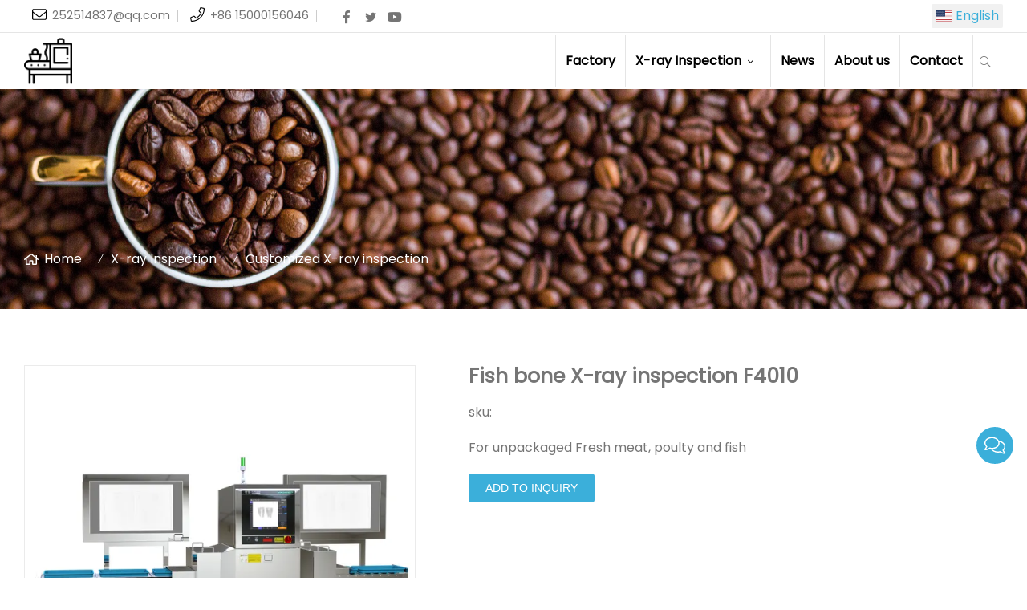

--- FILE ---
content_type: text/html; charset=UTF-8
request_url: https://www.foodx-ray.com/fish-bone-x-ray-inspection-f4010_p168815.html
body_size: 15957
content:

<!doctype html>
<html lang="en">
<head>
<meta charset="utf-8">
<meta http-equiv="x-ua-compatible" content="ie=edge">
<title>Fish bone X-ray inspection</title>
<meta name="description" content="Fish bone X-ray inspection" />
<meta name="keywords" content="Fish bone X-ray inspection" />
<meta name="viewport" content="width=device-width, initial-scale=1, maximum-scale=1, user-scalable=no">
<script src="/i/js2/lazyload.js"></script>
<link rel="preload" as="image" href="https://hk03-1251009151.cos.ap-shanghai.myqcloud.com/foodx-ray.com/shop_imgs/2022-11-4-16675430354060.png" imagesrcset="https://hk03-1251009151.cos.ap-shanghai.myqcloud.com/foodx-ray.com/shop_imgs/2022-11-4-16675430354060.png?imageMogr2/thumbnail/375x375/pad/1/color/I2ZmZmZmZg==/format/webp 180w,
https://hk03-1251009151.cos.ap-shanghai.myqcloud.com/foodx-ray.com/shop_imgs/2022-11-4-16675430354060.png?imageMogr2/thumbnail/576x576/pad/1/color/I2ZmZmZmZg==/format/webp 540w,
https://hk03-1251009151.cos.ap-shanghai.myqcloud.com/foodx-ray.com/shop_imgs/2022-11-4-16675430354060.png?imageMogr2/thumbnail/600x600/pad/1/color/I2ZmZmZmZg==/format/webp 810w" imagesizes="(min-width: 992px) 50vw, 100vw">
<link rel="icon" type="image/png" sizes="32x32" href="https://hk03-1251009151.cos.ap-shanghai.myqcloud.com/foodx-ray.com/icon/2025-3-12-1741763335880.ico">
<link rel="preload" href="/i/css/font/mi.css?v=1768652486" as="style" onload="this.onload=null;this.rel='stylesheet'">
<noscript><link rel="stylesheet" href="/i/css/font/mi.css?v=1768652486"></noscript>
<link rel="preload" href="/i/css/head/head01/head_01_g_m_inline.css?v=1768652486" as="style" onload="this.onload=null;this.rel='stylesheet'">
<noscript><link rel="stylesheet" href="/i/css/head/head01/head_01_g_m_inline.css?v=1768652486"></noscript>
<meta name="google-site-verification" content="jqDcowV0S0PwLiwn9QTX9g3DRNcZYNLC1Spti4TSoBU" />
<meta name="yandex-verification" content="e714cacc32e29ddb" />
<link rel="preload" href="/i/css/sys/bootstrap.css" as="style" onload="this.onload=null;this.rel='stylesheet'">
<noscript><link rel="stylesheet" href="/i/css/sys/bootstrap.css"></noscript>
<link rel="preload" href="/i/css/color/aqua_aqua_color_01.css" as="style" onload="this.onload=null;this.rel='stylesheet'">
<noscript><link rel="stylesheet" href="/i/css/color/aqua_aqua_color_01.css"></noscript>
<link rel="preload" href="/i/css/head/head01/head_01_g_m.css?v=1768652486" as="style" onload="this.onload=null;this.rel='stylesheet'">
<noscript><link rel="stylesheet" href="/i/css/head/head01/head_01_g_m.css?v=1768652486"></noscript>
<link rel="preload" href="/i/css/head/head01/head_01_g_pc.css?v=1768652486" as="style" onload="this.onload=null;this.rel='stylesheet'">
<noscript><link rel="stylesheet" href="/i/css/head/head01/head_01_g_pc.css?v=1768652486"></noscript>
<link rel="preload" href="/i/css2/plugin/slider.css?v=1768652486" as="style" onload="this.onload=null;this.rel='stylesheet'">
<noscript><link rel="stylesheet" href="/i/css2/plugin/slider.css?v=1768652486"></noscript>
<link rel="stylesheet" href="/i/css/shortcodes/social_iconfont.css?v=1768652486" type="text/css" async />
<link rel="stylesheet" href="/i/css/head/top/social/social_01.css?v=1768652486" type="text/css" async />
<link rel="stylesheet" href="/i/s/1023/hf.css?v=1768652486" />
<link rel="stylesheet" href="/i/s/1023/p_detail.css?v=1768652486" />
<style type="text/css">.icon-search:before{content:"\e60a"}.icon-search-plus:before{content:"\e60b"}:root{--pagetitle-pt:50px;--pagetitle-pb:50px;}.page-title img{max-width:100%;}@media (min-width:992px){.page-title{display:block;padding-top:calc(150px + (var(--pagetitle-pt)));padding-bottom:var(--pagetitle-pb);}.vf_head_tran + .page-title,.vf_head_semi_tran + .page-title,.vf_head_tran_dark + .page-title,.vf_head_semi_tran_dark + .page-title{padding-top:calc(130px + (var(--pagetitle-pt)));}.vf_head_fancy + .page-title{padding-top:calc(150px + (var(--pagetitle-pt)));}}@media(max-width:991px){.page-title{padding-top:calc((var(--pagetitle-pt) /2));padding-bottom:calc((var(--pagetitle-pt) /2));text-align:left;}}.page-title,.page-title a{color:var(--color_w_1);}.page-title a:hover{color:var(--color_w_2)}.page-title li{display:inline-block;list-style:none;}.page-title li a:hover{color:var(--color_w_2)}.page-title li .crumb{padding:0 7px;font-weight:normal;font-family:-apple-system,BlinkMacSystemFont,"Segoe UI",Roboto;}.page-title li .crumb:before{content:"/";}.page-title a{color:inherit;display:inline-flex;padding-right:10px;align-items:baseline;}.page-title a:hover{color:var(--theme);}.page-title [class*="svg_"]::before{width:18px;height:18px;margin-right:7px;pointer-events:none;background-color:var(--text_w_1);align-self:center;-webkit-mask-position:center;-webkit-mask-size:initial;-webkit-mask-repeat:no-repeat;mask-position:center;mask-size:initial;mask-repeat:no-repeat}.page-title [class*="svg_"]:hover::before{background-color:var(--color_w_1);}.svg_home::before{-webkit-mask:url("data:image/svg+xml,<svg xmlns='http://www.w3.org/2000/svg' viewBox='0 0 576 512'><path d='M570.24 247.41L512 199.52V104a8 8 0 0 0-8-8h-32a8 8 0 0 0-7.95 7.88v56.22L323.87 45a56.06 56.06 0 0 0-71.74 0L5.76 247.41a16 16 0 0 0-2 22.54L14 282.25a16 16 0 0 0 22.53 2L64 261.69V448a32.09 32.09 0 0 0 32 32h128a32.09 32.09 0 0 0 32-32V344h64v104a32.09 32.09 0 0 0 32 32h128a32.07 32.07 0 0 0 32-31.76V261.67l27.53 22.62a16 16 0 0 0 22.53-2L572.29 270a16 16 0 0 0-2.05-22.59zM463.85 432H368V328a32.09 32.09 0 0 0-32-32h-96a32.09 32.09 0 0 0-32 32v104h-96V222.27L288 77.65l176 144.56z'/></svg>");mask:url("data:image/svg+xml,<svg xmlns='http://www.w3.org/2000/svg' viewBox='0 0 576 512'><path d='M570.24 247.41L512 199.52V104a8 8 0 0 0-8-8h-32a8 8 0 0 0-7.95 7.88v56.22L323.87 45a56.06 56.06 0 0 0-71.74 0L5.76 247.41a16 16 0 0 0-2 22.54L14 282.25a16 16 0 0 0 22.53 2L64 261.69V448a32.09 32.09 0 0 0 32 32h128a32.09 32.09 0 0 0 32-32V344h64v104a32.09 32.09 0 0 0 32 32h128a32.07 32.07 0 0 0 32-31.76V261.67l27.53 22.62a16 16 0 0 0 22.53-2L572.29 270a16 16 0 0 0-2.05-22.59zM463.85 432H368V328a32.09 32.09 0 0 0-32-32h-96a32.09 32.09 0 0 0-32 32v104h-96V222.27L288 77.65l176 144.56z'/></svg>");}.page-title img{background-repeat:no-repeat;background-attachment:fixed;background-size:cover;object-fit:cover;position:absolute;width:100%;height:100%;top:0;left:0;z-index:-3;}#gallery_25254 .info{display:none}.social-iconfont .social-facebook-f,.social-iconfont .social-facebook-f:hover{background-color:#3B5998;border-color:#3B5998;color:#3B5998}.icon-facebook-f:before{content:"\e60f"}.social-iconfont .social-twitter,.social-iconfont .social-twitter:hover{background-color:#00ACEE;border-color:#00ACEE;color:#00ACEE}.icon-twitter:before{content:"\ecc1"}.social-iconfont .social-youtube,.social-iconfont .social-youtube:hover{background-color:#C4302B;border-color:#C4302B;color:#C4302B}.icon-youtube:before{content:"\e622"}.icon-search:before{content:"\e60a"}.icon-times:before{content:"\e61a"}.icon-search-plus:before{content:"\e60b"}.icon-ellipsis-h-alt:before{content:"\e639"}.social-iconfont .social-qq,.social-iconfont .social-qq:hover{background-color:#1594d3;border-color:#1594d3;color:#1594d3}.icon-qq:before{content:"\e618"}</style>
<script async src="https://www.googletagmanager.com/gtag/js?id=AW-665141115"></script>
<script>window.dataLayer =window.dataLayer ||[];function gtag(){dataLayer.push(arguments);}
gtag('js',new Date());gtag('config','AW-665141115');</script>
<script async src="https://www.googletagmanager.com/gtag/js?id=AW-665141115"></script>
<script>window.dataLayer =window.dataLayer ||[];function gtag(){dataLayer.push(arguments);}
gtag('js',new Date());gtag('config','AW-665141115');</script>
</head>
<body>
<header class="vf_header ">
<div class="vf_header_topbar vf_bg_w d-none d-lg-block">
<div class="container">
<div class="row">
<div class="col-12 col-lg-auto">
<div class="vf_yuan" data-yuan="vf_topbar_call">
<div class="vf_topbar_call">
<ul>
<li><a class="svg_envelope" href="mailto:252514837@qq.com">252514837@qq.com</a></li>
<li><a class="svg_phone" href="tel:+86 15000156046">+86 15000156046</a></li>
</ul>
</div>
</div>
<div class="vf_yuan" data-yuan="social-iconfont">
<div class="social-iconfont">
<ul>
<li><a class="social-facebook-f" href="https://www.facebook.com/star.jack.144/" target="_blank"><i class="iconfont icon-facebook-f"></i></a></li>
<li><a class="social-twitter" href="" target="_blank"><i class="iconfont icon-twitter"></i></a></li>
<li><a class="social-youtube" href="https://www.youtube.com/channel/UC-Qm_FWgpDDsqL_UC8r8EAw" target="_blank"><i class="iconfont icon-youtube"></i></a></li>
</ul>
</div>
</div>
</div>
<div class="col-12 col-lg-auto">
<div class="vf_yuan" data-yuan="vf_head_lang">
<div class="vf_head_lang">
<ul>
<li class="active"><a><img width="16" height="12" class="lazy" src="/i/flag/en.svg"><span>English</span></a></li>
</ul>
</div>
</div>
</div>
</div>
</div>
</div>
<div class="vf_header_nav" data-head-sticky="vf_head_sticky vf_bg_w">
<div class="container">
<div class="header-menu">
<div class="vf_dropdown  d-lg-none" data-mode=".m_nav_panel"><div class="vf_dropdown_toggle">
<div class="burger-menu">
<div class="line-menu line-half first-line"></div>
<div class="line-menu"></div>
<div class="line-menu line-half last-line"></div>
</div>
</div></div>
<div class="logo">
<a href="/" class="light-logo">
<img src="https://hk03-1251009151.file.myqcloud.com/foodx-ray.com/logo/2024-7-25-1721891728786.png"/></a>
</div>
<div class="vf_yuan" data-yuan="vf_menu">
<nav class="vf_menu">
<ul>
<li><a 0 href="/">Factory</a></li>
<li class="dropdown-sub  "><a href="/x-ray-inspection_l28459_p.html">X-ray Inspection<span class="icon-arrow"></span></a><ul>
<li><a href="/packaged-x-ray-inspection_l28464_p.html">Packaged X-ray inspection</a></li>
<li><a href="/bottledcanned-x-ray-inspection_l28465_p.html">Bottled/canned X-ray inspection</a></li>
<li><a href="/unpackagedbulk-x-ray-inspection_l28628_p.html">Unpackaged/Bulk X-ray inspection</a></li>
<li><a href="/customized-x-ray-inspection_l28629_p.html">Customized X-ray inspection</a></li>
</ul>
<span class="dropdown-plus"></span>
</li>
<li><a 0 href="/news_l28460_a.html">News</a></li>
<li><a 0 href="/about-us_l28463_o.html">About us</a></li>
<li><a 0 href="/contact_l28462_c.html">Contact</a></li>
</ul>
</nav>
</div>
<div class="vf_yuan" data-yuan="vf_head_search">
<div class="vf_dropdown vf_head_search">
<div class="vf_dropdown_toggle"><i class="iconfont icon-search"></i><i class="iconfont icon-search-plus"></i></div>
<div class="vf_dropdown_box">
<div class="vf_dropdown_close">
<button class="vf_close"><i class="iconfont icon-times"></i></button>
</div>
<div class="search-box">
<form action="/index.php" method="get">
<input type="text" name="q" placeholder="search.." value="">
<input type="hidden" name="act" value="search">
<input type="hidden" name="lang" value="en">
<button type="submit"><i class="iconfont icon-search"></i></button>
</form>
</div>
</div>
</div>
</div>
<div class="vf_dropdown burger_btn d-lg-none" data-mode=".head_panel_right">
<div class="vf_dropdown_toggle"><i class="iconfont icon-ellipsis-h-alt"></i></div>
</div>
</div>
</div>
</div>
<div class="head_panel_right one_panel d-lg-none">
<div class="vf_dropdown_close">
<button class="vf_close"><i class="iconfont icon-times"></i></button>
</div>
<div class="head_panel_box">
<div class="m_parent_lang" data-mubiao="vf_head_lang"></div>
<div class="m_parent_call" data-mubiao="vf_topbar_call"></div>
<div class="m_parent_search" data-mubiao="vf_head_search"></div>
<div class="m_parent_btn" data-mubiao="vf_head_btn"></div>
<div class="m_parent_social" data-mubiao="social-iconfont"></div>
</div>
</div>
<div class="m_nav_panel d-lg-none">
<div class="vf_dropdown_close">
<button class="vf_close"></button>
</div>
<div class="head_panel_box" data-mubiao="vf_menu"></div>
</div>
</header>
<style>.burger_btn{padding:var(--topbar-li-padding);position:relative;}.burger_btn .vf_dropdown_toggle{display:inline-block;padding:2px 5px;}.burger_btn .vf_dropdown_toggle{position:relative;z-index:1;cursor:pointer;line-height:1.8;display:inline-block;-moz-transition:color .2s linear;-o-transition:color .2s linear;-webkit-transition:color .2s linear;transition:color .2s linear}.burger_btn .vf_dropdown_toggle:before{content:'';position:absolute;width:100%;height:100%;z-index:0;top:0}@media (min-width:992px){header.dark .vf_header_nav:not(.vf_head_sticky) .burger_btn .vf_dropdown_toggle{color:var(--text_w_1)}header [class*=bg_th] .burger_btn .vf_dropdown_toggle,header [class*=_bg_b] .burger_btn .vf_dropdown_toggle{color:var(--text_w_1)}.vf_head_semi_tran_dark .burger_btn .vf_dropdown_toggle{color:var(--text_w_1);}.vf_head_tran_dark .burger_btn .vf_dropdown_toggle{color:var(--text_w_1);}}@media (max-width:991px){header .vf_header_nav .burger_btn .vf_dropdown_toggle{color:var(--text_b_1)}}</style>
<style>.head_panel_right{display:none;}.head_panel_right{width:350px;z-index:900;height:100%;overflow-y:auto;visibility:visible;max-width:100%;position:fixed !important;top:0;right:0;background:var(--box_bg_w);display:block;-webkit-transition:all 0.6s cubic-bezier(0.77,0,0.175,1);transition:all 0.6s cubic-bezier(0.77,0,0.175,1);cursor:auto;}html[lang*="he"] .head_panel_right,html[lang*="fa"] .head_panel_right,html[lang*="ar"] .head_panel_right{left:0;right:auto;}.head_panel_right{-webkit-transform:translate3d(100%,0,0);-ms-transform:translate3d(100%,0,0);-o-transform:translate3d(100%,0,0);-moz-transform:translate3d(100%,0,0);transform:translate3d(100%,0,0);}.head_panel_right.active{box-shadow:0px 2px 10px rgba(0,0,0,0.08);-webkit-transform:translate3d(0,0,0);-moz-transform:translate3d(0,0,0);-ms-transform:translate3d(0,0,0);-o-transform:translate3d(0,0,0);transform:translate3d(0,0,0);}html[lang*="he"] .head_panel_right,html[lang*="fa"] .head_panel_right,html[lang*="ar"] .head_panel_right{-webkit-transform:translate3d(-100%,0,0);-ms-transform:translate3d(-100%,0,0);-o-transform:translate3d(-100%,0,0);-moz-transform:translate3d(-100%,0,0);transform:translate3d(-100%,0,0);}html[lang*="he"] .head_panel_right.active,html[lang*="fa"] .head_panel_right.active,html[lang*="ar"] .head_panel_right.active{-webkit-transform:translate3d(0,0,0);-moz-transform:translate3d(0,0,0);-ms-transform:translate3d(0,0,0);-o-transform:translate3d(0,0,0);transform:translate3d(0,0,0);}.head_panel_right .head_panel_box{padding:80px 40px 50px;min-height:100%;display:-webkit-flex;display:-ms-flexbox;display:flex;width:100%;-webkit-justify-content:space-between;-ms-justify-content:space-between;justify-content:space-between;-webkit-flex-direction:column;-moz-flex-direction:column;-ms-flex-direction:column;flex-direction:column;}.head_panel_right .vf_dropdown_close{top:10px;right:10px;height:45px;line-height:45px;position:absolute;display:block;text-align:right;font-size:25px;}.head_panel_right .vf_dropdown_close button{background:transparent;}.head_panel_right .vf_dropdown_close .vf_close{position:relative;z-index:1;cursor:pointer;line-height:1;display:inline-block;-moz-transition:color .2s linear;-o-transition:color .2s linear;-webkit-transition:color .2s linear;transition:color .2s linear}.head_panel_right .vf_dropdown_close .vf_close:before{content:'';position:absolute;width:100%;height:100%;z-index:0;top:0;left:0;}.head_panel_right .vf_dropdown_close .vf_close{color:var(--text_b_1);}.head_panel_right .vf_dropdown_close .vf_close .iconfont{padding:10px 15px;font-size:20px;}.head_panel_right .vf_dropdown_close:hover .vf_close{color:var(--theme);}.head_panel_box .vf_head_lang{margin-top:15px;}.head_panel_box .vf_head_lang.vf_dropdown{padding:var(--topbar-li-padding);position:relative;}.head_panel_box .vf_head_lang.vf_dropdown .vf_dropdown_toggle{display:block;padding:5px 5px;color:var(--text_b_1);}.head_panel_box .vf_head_lang.vf_dropdown.active .vf_dropdown_toggle{background-color:var(--bg_w_2);}.head_panel_box .vf_head_lang.vf_dropdown .vf_dropdown_toggle a{align-items:center;border-radius:2px;padding:5px;display:flex;-webkit-box-pack:start !important;-ms-flex-pack:start !important;justify-content:flex-start !important;}.head_panel_box .vf_head_lang.vf_dropdown .vf_dropdown_toggle img{height:14px;margin-right:5px;border:1px solid #333;}.head_panel_box .vf_head_lang.vf_dropdown .vf_dropdown_toggle{position:relative;z-index:1;cursor:pointer;line-height:1.8;-moz-transition:color .2s linear;-o-transition:color .2s linear;-webkit-transition:color .2s linear;transition:color .2s linear}.head_panel_box .vf_head_lang.vf_dropdown .vf_dropdown_toggle:before{content:'';position:absolute;width:100%;height:100%;z-index:0;top:0}.head_panel_box .vf_head_lang.vf_dropdown .vf_dropdown_toggle span:after{vertical-align:middle;font-family:"Font Awesome 5 Pro";-webkit-font-smoothing:antialiased;display:inline-block;font-style:normal;font-variant:normal;text-rendering:auto;line-height:1;}.head_panel_box .vf_head_lang.vf_dropdown .vf_dropdown_toggle span:after{font-weight:500;padding-left:5px;}.head_panel_box .vf_head_lang.vf_dropdown .vf_dropdown_toggle span:after{content:"\f107";position:absolute;right:10px;top:10px;}.head_panel_box .vf_head_lang.vf_dropdown .vf_dropdown_box{display:none;position:absolute;left:0;right:0;top:100%;z-index:22;padding:20px;}.head_panel_box .vf_head_lang.vf_dropdown .vf_dropdown_box{background:var(--bg_w_1);box-shadow:var(--shadow_hover);max-height:250px;overflow-y:auto;}.head_panel_box .vf_head_lang.vf_dropdown.active .vf_dropdown_box{display:block;}.head_panel_box .vf_head_lang.vf_dropdown .vf_dropdown_box ul{text-align:left}.head_panel_box .vf_head_lang.vf_dropdown .vf_dropdown_box ul li{margin:0;display:block;padding:0;}.head_panel_box .vf_head_lang.vf_dropdown .vf_dropdown_box .vf_dropdown_close{display:none;}.head_panel_box .vf_head_lang.vf_dropdown .vf_dropdown_box img{margin-right:15px;height:14px;margin-right:5px;border:1px solid #333;}.head_panel_box .vf_head_lang.vf_dropdown .vf_dropdown_box a{color:var(--text_b_1);align-items:center;border-radius:2px;padding:5px;display:block;}.head_panel_box .vf_head_lang.vf_dropdown .vf_dropdown_box a:hover{color:var(--theme);background:var(--bg_w_2)}</style>
<section class="page-title vf_bgimg dark">
<picture>
<img src="https://hk03-1251009151.file.myqcloud.com/foodx-ray.com/page_title/2022-11-9-1667958305008.jpg" />
</picture>
<ul class="container">
<li><a class="svg_home" href="/">Home</a> <i class="crumb"></i></li>
<li><a href="/x-ray-inspection_l28459_p.html">X-ray Inspection</a> <i class="fa crumb"></i></li>
<li><a href="/customized-x-ray-inspection_l28629_p.html">Customized X-ray inspection</a></li>
</ul>
</section>
<section class="single_product">
<div class="container single_grid">
<div class="left">
<div class="pro_single_img">
<div id="p_main_img">
<figure id="b-img-0" class="b-img-current" num="0">
<picture>
<source media="(min-width: 768px)" data-srcset="https://hk03-1251009151.file.myqcloud.com/foodx-ray.com/shop_imgs/2022-11-4-16675430354060.png?imageMogr2/thumbnail/600x600/pad/1/color/I2ZmZmZmZg==/format/webp"><source media="(min-width: 576px)" data-srcset="https://hk03-1251009151.file.myqcloud.com/foodx-ray.com/shop_imgs/2022-11-4-16675430354060.png?imageMogr2/thumbnail/576x576/pad/1/color/I2ZmZmZmZg==/format/webp">
<source media="(max-width: 575px)" data-srcset="https://hk03-1251009151.file.myqcloud.com/foodx-ray.com/shop_imgs/2022-11-4-16675430354060.png?imageMogr2/thumbnail/575x575/pad/1/color/I2ZmZmZmZg==/format/webp">
<img src="[data-uri]" class="lazy" width="600" height="600" data-src="https://hk03-1251009151.file.myqcloud.com/foodx-ray.com/shop_imgs/2022-11-4-16675430354060.png?imageMogr2/thumbnail/600x600/pad/1/color/I2ZmZmZmZg==/format/webp" alt="Fish bone X-ray inspection"/>
</picture>
</figure>
</div>
</div>
<ul class="p_thumb">
</ul>
</div>
<div class="right">
<div class="pro_single_info">
<h1 class="pro_single_title">Fish bone X-ray inspection F4010</h1>
<div class="pro_widget">
<div class="pro_single_sku">sku:<span class="sku"></span></div>
</div>
<div tag="desc1" class="pro_widget">
<div class="pro_single_content">
<p>For unpackaged Fresh meat, poulty and fish<br/></p>
</div>
</div>
<div tag="inquire" class="pro_widget">
<div class="pro_addinquiry">
<form method="post" action="/cart.php?action=cart&lang=en" class="jcart">
<fieldset>
<input type="hidden" name="pid[]" value="168815" />
<input type="hidden" name="pname[]" value="" />
<input type="hidden" name="price[]" value="" />
<input type="hidden" id="cookie_uid" name="uid" value="" />
<input type="hidden" name="qty[]" value="1" />
<input type="hidden" name="url" value="//foodx-ray.v3.viwolf.cn/fish-bone-x-ray-inspection-f4010_p168815.html" />
</fieldset>
<input type="submit" class="pro_addinquiry_input" id="id168815" name="submit" value="" />
<button type="submit" class="vf_btn addinquiry" id="p_inquiry_submit">Add to Inquiry</button>
</form>
</div>
</div>
<div class="pro_widget">
</div>
<div class="pro_widget">
</div>
<div class="pro_widget">
<div class="addthis_inline_share_toolbox"></div>
</div>
</div>
</div>
</div>
</section>
<section class="p_detail">
<div class="container">
<h3>Description</h3>
<div class="tab-content">
<div style="word-wrap:break-word;word-break:break-all;"><p><strong>VX-F4010 X-ray inspection</strong></p><table><tbody><tr class="firstRow"><td width="160" valign="top" style="border: 1px solid rgb(221, 221, 221); padding: 5px 10px;"><p>Model</p></td><td width="428" valign="top" style="border-top: 1px solid rgb(221, 221, 221); border-right: 1px solid rgb(221, 221, 221); border-bottom: 1px solid rgb(221, 221, 221); border-image: initial; border-left: none; padding: 5px 10px; word-break: break-all;"><p>F4010</p></td></tr><tr><td width="160" valign="top" style="border-right: 1px solid rgb(221, 221, 221); border-bottom: 1px solid rgb(221, 221, 221); border-left: 1px solid rgb(221, 221, 221); border-image: initial; border-top: none; padding: 5px 10px;"><p>Max inspection size</p></td><td width="428" valign="top" style="border-top: none; border-left: none; border-bottom: 1px solid rgb(221, 221, 221); border-right: 1px solid rgb(221, 221, 221); padding: 5px 10px; word-break: break-all;"><p>400mm*100mm(W*H)</p></td></tr><tr><td width="160" valign="top" style="border-right: 1px solid rgb(221, 221, 221); border-bottom: 1px solid rgb(221, 221, 221); border-left: 1px solid rgb(221, 221, 221); border-image: initial; border-top: none; padding: 5px 10px;"><p>Machine height(conveyor)</p></td><td width="428" valign="top" style="border-top: none; border-left: none; border-bottom: 1px solid rgb(221, 221, 221); border-right: 1px solid rgb(221, 221, 221); padding: 5px 10px;"><p>800±50mm</p></td></tr><tr><td width="160" valign="top" style="border-right: 1px solid rgb(221, 221, 221); border-bottom: 1px solid rgb(221, 221, 221); border-left: 1px solid rgb(221, 221, 221); border-image: initial; border-top: none; padding: 5px 10px;"><p>X-ray generator</p></td><td width="428" valign="top" style="border-top: none; border-left: none; border-bottom: 1px solid rgb(221, 221, 221); border-right: 1px solid rgb(221, 221, 221); padding: 5px 10px; word-break: break-all;"><p>VJ X-ray tube 350W</p></td></tr><tr><td width="160" valign="top" style="border-right: 1px solid rgb(221, 221, 221); border-bottom: 1px solid rgb(221, 221, 221); border-left: 1px solid rgb(221, 221, 221); border-image: initial; border-top: none; padding: 5px 10px;"><p>Receptor</p></td><td width="428" valign="top" style="border-top: none; border-left: none; border-bottom: 1px solid rgb(221, 221, 221); border-right: 1px solid rgb(221, 221, 221); padding: 5px 10px;"><p>High sensitivity Hamamatsu/ Finland DT0.4</p></td></tr><tr><td width="160" valign="top" style="border-right: 1px solid rgb(221, 221, 221); border-bottom: 1px solid rgb(221, 221, 221); border-left: 1px solid rgb(221, 221, 221); border-image: initial; border-top: none; padding: 5px 10px;"><p>X-ray emissions</p></td><td width="428" valign="top" style="border-top: none; border-left: none; border-bottom: 1px solid rgb(221, 221, 221); border-right: 1px solid rgb(221, 221, 221); padding: 5px 10px;"><p><span style="font-family:等线">＜</span>1uSv/hr</p></td></tr><tr><td colspan="2" valign="top" style="border:solid #DDDDDD 1px;border-top:none;padding:5px 10px 5px 10px"><br/></td></tr><tr><td width="160" valign="top" style="border-right: 1px solid rgb(221, 221, 221); border-bottom: 1px solid rgb(221, 221, 221); border-left: 1px solid rgb(221, 221, 221); border-image: initial; border-top: none; padding: 5px 10px;"><p>OS</p></td><td width="428" valign="top" style="border-top: none; border-left: none; border-bottom: 1px solid rgb(221, 221, 221); border-right: 1px solid rgb(221, 221, 221); padding: 5px 10px;"><p>Linux (Core 4.10) /stability and &nbsp; reliability for anti-virus. Auto data save.</p></td></tr><tr><td width="160" valign="top" style="border-right: 1px solid rgb(221, 221, 221); border-bottom: 1px solid rgb(221, 221, 221); border-left: 1px solid rgb(221, 221, 221); border-image: initial; border-top: none; padding: 5px 10px;"><p>Algorithm platform</p></td><td width="428" valign="top" style="border-top: none; border-left: none; border-bottom: 1px solid rgb(221, 221, 221); border-right: 1px solid rgb(221, 221, 221); padding: 5px 10px;"><p>XDET AI humanized easy use</p></td></tr><tr><td width="160" valign="top" style="border-right: 1px solid rgb(221, 221, 221); border-bottom: 1px solid rgb(221, 221, 221); border-left: 1px solid rgb(221, 221, 221); border-image: initial; border-top: none; padding: 5px 10px;"><p>HMI</p></td><td width="428" valign="top" style="border-top: none; border-left: none; border-bottom: 1px solid rgb(221, 221, 221); border-right: 1px solid rgb(221, 221, 221); padding: 5px 10px;"><p>17&#39; Full-color TFT screen with touch</p><p>real-time and frozen images. save the &nbsp; last rejects into buffer. the rejected images can be kept for up to 90 days.</p></td></tr><tr><td width="160" valign="top" style="border-right: 1px solid rgb(221, 221, 221); border-bottom: 1px solid rgb(221, 221, 221); border-left: 1px solid rgb(221, 221, 221); border-image: initial; border-top: none; padding: 5px 10px;"><p>Ease of use</p></td><td width="428" valign="top" style="border-top: none; border-left: none; border-bottom: 1px solid rgb(221, 221, 221); border-right: 1px solid rgb(221, 221, 221); padding: 5px 10px;"><p>High performance X-ray software can &nbsp; reduce the need for manual adjustments and the potential for human &nbsp; programming error</p></td></tr><tr><td width="160" valign="top" style="border-right: 1px solid rgb(221, 221, 221); border-bottom: 1px solid rgb(221, 221, 221); border-left: 1px solid rgb(221, 221, 221); border-image: initial; border-top: none; padding: 5px 10px;"><p>Product setup</p></td><td width="428" valign="top" style="border-top: none; border-left: none; border-bottom: 1px solid rgb(221, 221, 221); border-right: 1px solid rgb(221, 221, 221); padding: 5px 10px;"><p>Easy adjustment process for learning new products &nbsp; and minutes. inspection parameters can be adjusted in the course</p></td></tr><tr><td width="160" valign="top" style="border-right: 1px solid rgb(221, 221, 221); border-bottom: 1px solid rgb(221, 221, 221); border-left: 1px solid rgb(221, 221, 221); border-image: initial; border-top: none; padding: 5px 10px;"><p>Storage&nbsp;</p></td><td width="428" valign="top" style="border-top: none; border-left: none; border-bottom: 1px solid rgb(221, 221, 221); border-right: 1px solid rgb(221, 221, 221); padding: 5px 10px;"><p>Hard drive 8GB flash for statistics and &nbsp; images storage.</p></td></tr><tr><td width="160" valign="top" style="border-right: 1px solid rgb(221, 221, 221); border-bottom: 1px solid rgb(221, 221, 221); border-left: 1px solid rgb(221, 221, 221); border-image: initial; border-top: none; padding: 5px 10px;"><p>Construction</p></td><td width="428" valign="top" style="border-top: none; border-left: none; border-bottom: 1px solid rgb(221, 221, 221); border-right: 1px solid rgb(221, 221, 221); padding: 5px 10px;"><p>Stainless steel304 quick disassembly &nbsp; conveying structure and belt conveyor approved by FDA.</p></td></tr><tr><td width="160" valign="top" style="border-right: 1px solid rgb(221, 221, 221); border-bottom: 1px solid rgb(221, 221, 221); border-left: 1px solid rgb(221, 221, 221); border-image: initial; border-top: none; padding: 5px 10px;"><p>Communication module</p></td><td width="428" valign="top" style="border-top: none; border-left: none; border-bottom: 1px solid rgb(221, 221, 221); border-right: 1px solid rgb(221, 221, 221); padding: 5px 10px;"><p>LAN port, USB, 4G wireless, auto image, &nbsp; error logs, inspection analysis.</p></td></tr><tr><td width="160" valign="top" style="border-right: 1px solid rgb(221, 221, 221); border-bottom: 1px solid rgb(221, 221, 221); border-left: 1px solid rgb(221, 221, 221); border-image: initial; border-top: none; padding: 5px 10px;"><p>Support</p></td><td width="428" valign="top" style="border-top: none; border-left: none; border-bottom: 1px solid rgb(221, 221, 221); border-right: 1px solid rgb(221, 221, 221); padding: 5px 10px;"><p>software team viewer, online technical &nbsp; support.</p></td></tr><tr><td width="160" valign="top" style="border-right: 1px solid rgb(221, 221, 221); border-bottom: 1px solid rgb(221, 221, 221); border-left: 1px solid rgb(221, 221, 221); border-image: initial; border-top: none; padding: 5px 10px;"><p>Air compress</p></td><td width="428" valign="top" style="border-top: none; border-left: none; border-bottom: 1px solid rgb(221, 221, 221); border-right: 1px solid rgb(221, 221, 221); padding: 5px 10px;"><p>compressed air: 80 to 100psi (5.5bar to &nbsp; 6.9bar) for optional pneumatic rejectors</p></td></tr><tr><td width="160" valign="top" style="border-right: 1px solid rgb(221, 221, 221); border-bottom: 1px solid rgb(221, 221, 221); border-left: 1px solid rgb(221, 221, 221); border-image: initial; border-top: none; padding: 5px 10px;"><p>Alarm</p></td><td width="428" valign="top" style="border-top: none; border-left: none; border-bottom: 1px solid rgb(221, 221, 221); border-right: 1px solid rgb(221, 221, 221); padding: 5px 10px;"><p>long life 3 color LEC light tower.</p></td></tr><tr><td width="160" valign="top" style="border-right: 1px solid rgb(221, 221, 221); border-bottom: 1px solid rgb(221, 221, 221); border-left: 1px solid rgb(221, 221, 221); border-image: initial; border-top: none; padding: 5px 10px;"><p>Industrial computer</p></td><td width="428" valign="top" style="border-top: none; border-left: none; border-bottom: 1px solid rgb(221, 221, 221); border-right: 1px solid rgb(221, 221, 221); padding: 5px 10px;"><p>Taiwan Advantech</p></td></tr><tr><td width="160" valign="top" style="border-right: 1px solid rgb(221, 221, 221); border-bottom: 1px solid rgb(221, 221, 221); border-left: 1px solid rgb(221, 221, 221); border-image: initial; border-top: none; padding: 5px 10px;"><p>Cooling</p></td><td width="428" valign="top" style="border-top: none; border-left: none; border-bottom: 1px solid rgb(221, 221, 221); border-right: 1px solid rgb(221, 221, 221); padding: 5px 10px;"><p>Germany Pfannenberg/ Ritta</p></td></tr><tr><td width="160" valign="top" style="border-right: 1px solid rgb(221, 221, 221); border-bottom: 1px solid rgb(221, 221, 221); border-left: 1px solid rgb(221, 221, 221); border-image: initial; border-top: none; padding: 5px 10px;"><p>License</p></td><td width="428" valign="top" style="border-top: none; border-left: none; border-bottom: 1px solid rgb(221, 221, 221); border-right: 1px solid rgb(221, 221, 221); padding: 5px 10px;"><p>Approval FDA, MA, CE.</p></td></tr><tr><td width="160" valign="top" style="border-right: 1px solid rgb(221, 221, 221); border-bottom: 1px solid rgb(221, 221, 221); border-left: 1px solid rgb(221, 221, 221); border-image: initial; border-top: none; padding: 5px 10px;"><p>Applications</p></td><td width="428" valign="top" style="border-top: none; border-left: none; border-bottom: 1px solid rgb(221, 221, 221); border-right: 1px solid rgb(221, 221, 221); padding: 5px 10px;"><p>Horizontal conveyor model for the &nbsp; detection of contaminants in packaged products.</p></td></tr><tr><td width="160" valign="top" style="border-right: 1px solid rgb(221, 221, 221); border-bottom: 1px solid rgb(221, 221, 221); border-left: 1px solid rgb(221, 221, 221); border-image: initial; border-top: none; padding: 5px 10px;"><p>Power supply</p></td><td width="428" valign="top" style="border-top: none; border-left: none; border-bottom: 1px solid rgb(221, 221, 221); border-right: 1px solid rgb(221, 221, 221); padding: 5px 10px;"><p>AC 220V 50-60Hz 1 phase 10A max</p></td></tr><tr><td width="160" valign="top" style="border-right: 1px solid rgb(221, 221, 221); border-bottom: 1px solid rgb(221, 221, 221); border-left: 1px solid rgb(221, 221, 221); border-image: initial; border-top: none; padding: 5px 10px;"><p>Weight</p></td><td width="428" valign="top" style="border-top: none; border-left: none; border-bottom: 1px solid rgb(221, 221, 221); border-right: 1px solid rgb(221, 221, 221); padding: 5px 10px;"><p>340kg</p></td></tr><tr><td width="160" valign="top" style="border-right: 1px solid rgb(221, 221, 221); border-bottom: 1px solid rgb(221, 221, 221); border-left: 1px solid rgb(221, 221, 221); border-image: initial; border-top: none; padding: 5px 10px;"><p>operating temperature</p></td><td width="428" valign="top" style="border-top: none; border-left: none; border-bottom: 1px solid rgb(221, 221, 221); border-right: 1px solid rgb(221, 221, 221); padding: 5px 10px;"><p>0-40 degrees celsius 30-85% humidity</p></td></tr></tbody></table><p><strong>Inspection ability:&nbsp;</strong></p><p>SUS ball:0.2mm, SUS wire:0.1mm*2mm, Glass ball: 1.0mm</p><p>Remarks: the minimum detectable foreign body size has a great relation with the material composition, packing material, thickness, size and other parameters in the product. In the actual production environment, please refer to the actual product test results.</p><p>&nbsp;</p><p><strong>Advantage:</strong></p><p>•&nbsp;&nbsp;&nbsp;&nbsp;Based on the advanced XDET algorithm platform of VIX, high-precision detection can be achieved.</p><p><span style="font-family:等线">•</span>&nbsp;&nbsp;&nbsp;&nbsp;The standard AI algorithm is simple and intelligent, so you can add new products quickly without any experience and automatically learn according to the wizard.</p><p><span style="font-family:等线">•</span>&nbsp;&nbsp;&nbsp;&nbsp;The customized AI algorithm is suitable for special products. The standard algorithm and the customized algorithm can be detected in parallel to further improve the detection accuracy.</p><p><span style="font-family:等线">•</span>&nbsp;&nbsp;&nbsp;&nbsp;Choose multiple elimination methods according to the product form, accurate elimination of unqualified products</p><p><span style="font-family:等线">•</span>&nbsp;&nbsp;&nbsp;&nbsp;wireless connection, remote technical support quickly, automatically push equipment failure</p><p><span style="font-family:等线">•</span>&nbsp;&nbsp;&nbsp;&nbsp;server-level Linux system, computer virus immunity, abnormal power failure does not lose data</p><p><span style="font-family:等线">•</span>&nbsp;&nbsp;&nbsp;&nbsp;The conveyor system and main machine can be split, can be washed directly, clean and sanitary</p><p><span style="font-family:等线">•</span>&nbsp;&nbsp;&nbsp;&nbsp;Superior to international radiation safety standards and specifications, with safety interlock monitoring function</p><p>&nbsp;</p><p><strong>Sanitary Features</strong></p><p>Removable curtains</p><p>Tool-Free removable belting</p><p>Angled External surfaces</p><p>Mirror finish product zone.</p><p>&nbsp;</p><p><strong>Long-Term Flexibility</strong></p><p>The Vixdetect X-ray system includes virtually&nbsp; every algorithm you may need to inspect your product. in addtion, features such as variable speed conveyors, variable power X-ray source, HACCP support,&nbsp;</p><p>Ethernet connection and many other features provide the user with a long-term, flexible solution for any new applications that may require x-ray inspection.</p><p>&nbsp;</p><p><strong>Ease of use increases efficiencies</strong></p><p>Vixdetect installatons are successful because they are designed to be easy to use and easy to understand. rather than requiring complete knowledge of technology, graphs and color-coded algorithm feedback</p><p>provides operators with the information required to create new products and adjust existing setting with ease, eliminating the need for factory support.</p><p>&nbsp;</p><p><strong>Ease of Maintenance</strong></p><p>Reliability in the design minimizes the need for maintenance, but when required, a full suite of system diagnostics, plug and play boards and easy release conveyor design offers quick maintenance and minimizes any downtime</p><p>&nbsp;</p><p><strong>Setting the Standard in Performance</strong></p><p>Vixdetect X-Ray Inspection Systems give food and pharmaceutical producers the best combination of contaminant detection, reliability, and low total cost of ownership. Vixdetect has the advanced technology you can trust to protect your customers from even the smallest contaminants.</p><p>&nbsp;</p><p>With outstanding accuracy and precision, our x-ray machines can detect metal, stone, bone, glass, and more, using our advanced&nbsp;technology. Beyond detection,&nbsp;Vixdetect&nbsp;X-Ray Inspection provides missing product, shape detection, virtual weight, count, and package check.</p><p><br/></p><p><img src="//hk03-1251009151.file.myqcloud.com/foodx-ray.com/ueditor/php/upload/image/20221104/1667542909141166.png" title="1667542909141166.png" alt="F4010.png"/></p></div>
</div></div>
</section>
<section class="single_recommend">
<div class="container">
<h3>Related Product</h3>
<div class="vf_grid gr_1 gr_sm_2 gr_md_4">
<div class="p_related">
<a href="/economy-low-power-food-x-ray-c3915_p168811.html">
<picture>
<source data-srcset="https://hk03-1251009151.file.myqcloud.com/foodx-ray.com/shop_imgs/2022-11-4-16675420094610.png?imageMogr2/thumbnail/430x430/pad/1/color/I2ZmZmZmZg==" type="image/webp" media="(min-width: 1600px)">
<source data-srcset="https://hk03-1251009151.file.myqcloud.com/foodx-ray.com/shop_imgs/2022-11-4-16675420094610.png?imageMogr2/thumbnail/320x320/pad/1/color/I2ZmZmZmZg==" type="image/webp" media="(min-width: 1280px)">
<source data-srcset="https://hk03-1251009151.file.myqcloud.com/foodx-ray.com/shop_imgs/2022-11-4-16675420094610.png?imageMogr2/thumbnail/426x426/pad/1/color/I2ZmZmZmZg==" type="image/webp" media="(min-width: 1024px)">
<source data-srcset="https://hk03-1251009151.file.myqcloud.com/foodx-ray.com/shop_imgs/2022-11-4-16675420094610.png?imageMogr2/thumbnail/341x341/pad/1/color/I2ZmZmZmZg==" type="image/webp" media="(min-width: 992px)">
<source data-srcset="https://hk03-1251009151.file.myqcloud.com/foodx-ray.com/shop_imgs/2022-11-4-16675420094610.png?imageMogr2/thumbnail/300x300/pad/1/color/I2ZmZmZmZg==" type="image/webp" media="(min-width: 768px)">
<source data-srcset="https://hk03-1251009151.file.myqcloud.com/foodx-ray.com/shop_imgs/2022-11-4-16675420094610.png?imageMogr2/thumbnail/384x384/pad/1/color/I2ZmZmZmZg==" type="image/webp" media="(min-width: 576px)">
<source data-srcset="https://hk03-1251009151.file.myqcloud.com/foodx-ray.com/shop_imgs/2022-11-4-16675420094610.png?imageMogr2/thumbnail/576x576/pad/1/color/I2ZmZmZmZg==" type="image/webp" media="(min-width: 412px)">
<source data-srcset="https://hk03-1251009151.file.myqcloud.com/foodx-ray.com/shop_imgs/2022-11-4-16675420094610.png?imageMogr2/thumbnail/411x411/pad/1/color/I2ZmZmZmZg==" type="image/webp" media="(max-width: 411px)">
<img style="max-width:100%; height:auto;" src="[data-uri]" width="430" height="430" class="lazy lazy" data-src="https://hk03-1251009151.file.myqcloud.com/foodx-ray.com/shop_imgs/2022-11-4-16675420094610.png?imageMogr2/thumbnail/430x430/pad/1/color/I2ZmZmZmZg==" alt="Economy low power food X-ray C3915" />
</picture>
</a>
<h4><a href="/economy-low-power-food-x-ray-c3915_p168811.html">Economy low power food X-ray C3915</a></h4>
</div>
<div class="p_related">
<a href="/large-products-and-cartons-x-ray-inspection-c7040_p168814.html">
<picture>
<source data-srcset="https://hk03-1251009151.file.myqcloud.com/foodx-ray.com/shop_imgs/2022-11-4-16675434686350.png?imageMogr2/thumbnail/430x430/pad/1/color/I2ZmZmZmZg==" type="image/webp" media="(min-width: 1600px)">
<source data-srcset="https://hk03-1251009151.file.myqcloud.com/foodx-ray.com/shop_imgs/2022-11-4-16675434686350.png?imageMogr2/thumbnail/320x320/pad/1/color/I2ZmZmZmZg==" type="image/webp" media="(min-width: 1280px)">
<source data-srcset="https://hk03-1251009151.file.myqcloud.com/foodx-ray.com/shop_imgs/2022-11-4-16675434686350.png?imageMogr2/thumbnail/426x426/pad/1/color/I2ZmZmZmZg==" type="image/webp" media="(min-width: 1024px)">
<source data-srcset="https://hk03-1251009151.file.myqcloud.com/foodx-ray.com/shop_imgs/2022-11-4-16675434686350.png?imageMogr2/thumbnail/341x341/pad/1/color/I2ZmZmZmZg==" type="image/webp" media="(min-width: 992px)">
<source data-srcset="https://hk03-1251009151.file.myqcloud.com/foodx-ray.com/shop_imgs/2022-11-4-16675434686350.png?imageMogr2/thumbnail/300x300/pad/1/color/I2ZmZmZmZg==" type="image/webp" media="(min-width: 768px)">
<source data-srcset="https://hk03-1251009151.file.myqcloud.com/foodx-ray.com/shop_imgs/2022-11-4-16675434686350.png?imageMogr2/thumbnail/384x384/pad/1/color/I2ZmZmZmZg==" type="image/webp" media="(min-width: 576px)">
<source data-srcset="https://hk03-1251009151.file.myqcloud.com/foodx-ray.com/shop_imgs/2022-11-4-16675434686350.png?imageMogr2/thumbnail/576x576/pad/1/color/I2ZmZmZmZg==" type="image/webp" media="(min-width: 412px)">
<source data-srcset="https://hk03-1251009151.file.myqcloud.com/foodx-ray.com/shop_imgs/2022-11-4-16675434686350.png?imageMogr2/thumbnail/411x411/pad/1/color/I2ZmZmZmZg==" type="image/webp" media="(max-width: 411px)">
<img style="max-width:100%; height:auto;" src="[data-uri]" width="430" height="430" class="lazy lazy" data-src="https://hk03-1251009151.file.myqcloud.com/foodx-ray.com/shop_imgs/2022-11-4-16675434686350.png?imageMogr2/thumbnail/430x430/pad/1/color/I2ZmZmZmZg==" alt="Large products and cartons X-ray inspection C7040" />
</picture>
</a>
<h4><a href="/large-products-and-cartons-x-ray-inspection-c7040_p168814.html">Large products and cartons X-ray inspection C7040</a></h4>
</div>
<div class="p_related">
<a href="/fish-bone-x-ray-inspection-f4010_p168815.html">
<picture>
<source data-srcset="https://hk03-1251009151.file.myqcloud.com/foodx-ray.com/shop_imgs/2022-11-4-16675430354060.png?imageMogr2/thumbnail/430x430/pad/1/color/I2ZmZmZmZg==" type="image/webp" media="(min-width: 1600px)">
<source data-srcset="https://hk03-1251009151.file.myqcloud.com/foodx-ray.com/shop_imgs/2022-11-4-16675430354060.png?imageMogr2/thumbnail/320x320/pad/1/color/I2ZmZmZmZg==" type="image/webp" media="(min-width: 1280px)">
<source data-srcset="https://hk03-1251009151.file.myqcloud.com/foodx-ray.com/shop_imgs/2022-11-4-16675430354060.png?imageMogr2/thumbnail/426x426/pad/1/color/I2ZmZmZmZg==" type="image/webp" media="(min-width: 1024px)">
<source data-srcset="https://hk03-1251009151.file.myqcloud.com/foodx-ray.com/shop_imgs/2022-11-4-16675430354060.png?imageMogr2/thumbnail/341x341/pad/1/color/I2ZmZmZmZg==" type="image/webp" media="(min-width: 992px)">
<source data-srcset="https://hk03-1251009151.file.myqcloud.com/foodx-ray.com/shop_imgs/2022-11-4-16675430354060.png?imageMogr2/thumbnail/300x300/pad/1/color/I2ZmZmZmZg==" type="image/webp" media="(min-width: 768px)">
<source data-srcset="https://hk03-1251009151.file.myqcloud.com/foodx-ray.com/shop_imgs/2022-11-4-16675430354060.png?imageMogr2/thumbnail/384x384/pad/1/color/I2ZmZmZmZg==" type="image/webp" media="(min-width: 576px)">
<source data-srcset="https://hk03-1251009151.file.myqcloud.com/foodx-ray.com/shop_imgs/2022-11-4-16675430354060.png?imageMogr2/thumbnail/576x576/pad/1/color/I2ZmZmZmZg==" type="image/webp" media="(min-width: 412px)">
<source data-srcset="https://hk03-1251009151.file.myqcloud.com/foodx-ray.com/shop_imgs/2022-11-4-16675430354060.png?imageMogr2/thumbnail/411x411/pad/1/color/I2ZmZmZmZg==" type="image/webp" media="(max-width: 411px)">
<img style="max-width:100%; height:auto;" src="[data-uri]" width="430" height="430" class="lazy lazy" data-src="https://hk03-1251009151.file.myqcloud.com/foodx-ray.com/shop_imgs/2022-11-4-16675430354060.png?imageMogr2/thumbnail/430x430/pad/1/color/I2ZmZmZmZg==" alt="Fish bone X-ray inspection F4010" />
</picture>
</a>
<h4><a href="/fish-bone-x-ray-inspection-f4010_p168815.html">Fish bone X-ray inspection F4010</a></h4>
</div>
</div>
</div>
</section>
<div id="p_img_modal" class="pswp" style="display:none">
<div class="swiffy-slider h-100 slider-nav-dark" id="p_img_modal_swiffy">
<ul class="slider-container">
<li>
<picture id="b-img-0" num="0">
<source media="(min-width: 768px)" data-srcset="https://hk03-1251009151.file.myqcloud.com/foodx-ray.com/shop_imgs/2022-11-4-16675430354060.png?imageMogr2/thumbnail/600x600/pad/1/color/I2ZmZmZmZg==/format/webp"><source media="(min-width: 576px)" data-srcset="https://hk03-1251009151.file.myqcloud.com/foodx-ray.com/shop_imgs/2022-11-4-16675430354060.png?imageMogr2/thumbnail/576x576/pad/1/color/I2ZmZmZmZg==/format/webp">
<source media="(max-width: 575px)" data-srcset="https://hk03-1251009151.file.myqcloud.com/foodx-ray.com/shop_imgs/2022-11-4-16675430354060.png?imageMogr2/thumbnail/575x575/pad/1/color/I2ZmZmZmZg==/format/webp">
<img src="[data-uri]" class="lazy" style="max-width:100%;height:auto" width="600" height="600" data-src="https://hk03-1251009151.file.myqcloud.com/foodx-ray.com/shop_imgs/2022-11-4-16675430354060.png?imageMogr2/thumbnail/800x800/pad/1/color/I2ZmZmZmZg==/format/webp" alt="Fish bone X-ray inspection"/>
</picture>
</li>
</ul>
<button type="button" class="slider-nav" aria-label="Go previous"></button>
<button type="button" class="slider-nav slider-nav-next" aria-label="Go next"></button>
<ul class="slider-indicators slider-indicators-dark slider-indicators-highlight slider-indicators-round">
</li>
</ul>
</div>
<button id="p_img_modal_close"></button>
</div>
<details id="chats">
<summary></summary>
<div class="chats_body">
<h4>Chat with us</h4>
<div class="chats_box">
<a target="_blank" href="https://wpa.qq.com/msgrd?v=3&amp;uin=252514837&amp;menu=yes" rel="nofollow">
<i class="svg_qq"></i><p>Jackstar</p><p>252514837</p>
</a>
<a target="_blank" href="https://api.whatsapp.com/send?phone=8615000156046">
<i class="svg_whatsapp"></i><p>Jackstar</p>
<p>+8615000156046</p>
</a>
<a href="mailto:252514837@qq.com">
<i class="svg_envelope"></i> <p>jackstar</p><p>252514837@qq.com</p>
</a>
</div>
</div>
</details>
<div class="to_top" id="back-to-top">
<i class="svg_angle-up"></i>
</div>
<footer class="dark">
<div class="container">
<div class="foot_main">
<div class="foot_item">
<h4>X-ray Inspection</h4>
<div class="item_body foot_links">
<a href="/packaged-x-ray-inspection_l28464_p.html">Packaged X-ray inspection</a>
<a href="/bottledcanned-x-ray-inspection_l28465_p.html">Bottled/canned X-ray inspection</a>
<a href="/unpackagedbulk-x-ray-inspection_l28628_p.html">Unpackaged/Bulk X-ray inspection</a>
<a href="/customized-x-ray-inspection_l28629_p.html">Customized X-ray inspection</a>
</div>
</div>
<div class="foot_item">
<h4>News</h4>
<div class="item_body">
<a href="/food-x-ray-manufacturer-in-china_a8805.html">
<div class="foot_news">
<picture>
<source data-srcset="//hk03-1251009151.file.myqcloud.com/foodx-ray.com/article_imgs/2022-11-4-16675467636260.jpg?imageMogr2/thumbnail/320x/interlace/0|imageMogr2/gravity/center/crop/320x1200/format/webp" type="image/webp" media="(min-width: 1600px)">
<source data-srcset="//hk03-1251009151.file.myqcloud.com/foodx-ray.com/article_imgs/2022-11-4-16675467636260.jpg?imageMogr2/thumbnail/266x/interlace/0|imageMogr2/gravity/center/crop/266x1200/format/webp" type="image/webp" media="(min-width: 1280px)">
<source data-srcset="//hk03-1251009151.file.myqcloud.com/foodx-ray.com/article_imgs/2022-11-4-16675467636260.jpg?imageMogr2/thumbnail/213x/interlace/0|imageMogr2/gravity/center/crop/213x1200/format/webp" type="image/webp" media="(min-width: 1024px)">
<source data-srcset="//hk03-1251009151.file.myqcloud.com/foodx-ray.com/article_imgs/2022-11-4-16675467636260.jpg?imageMogr2/thumbnail/204x/interlace/0|imageMogr2/gravity/center/crop/204x1200/format/webp" type="image/webp" media="(min-width: 992px)">
<source data-srcset="//hk03-1251009151.file.myqcloud.com/foodx-ray.com/article_imgs/2022-11-4-16675467636260.jpg?imageMogr2/thumbnail/220x/interlace/0|imageMogr2/gravity/center/crop/220x1200/format/webp" type="image/webp" media="(min-width: 768px)">
<source data-srcset="//hk03-1251009151.file.myqcloud.com/foodx-ray.com/article_imgs/2022-11-4-16675467636260.jpg?imageMogr2/thumbnail/384x/interlace/0|imageMogr2/gravity/center/crop/384x1200/format/webp" type="image/webp" media="(min-width: 576px)">
<source data-srcset="//hk03-1251009151.file.myqcloud.com/foodx-ray.com/article_imgs/2022-11-4-16675467636260.jpg?imageMogr2/thumbnail/288x/interlace/0|imageMogr2/gravity/center/crop/288x1200/format/webp" type="image/webp" media="(min-width: 412px)">
<source data-srcset="//hk03-1251009151.file.myqcloud.com/foodx-ray.com/article_imgs/2022-11-4-16675467636260.jpg?imageMogr2/thumbnail/206x/interlace/0|imageMogr2/gravity/center/crop/206x1200/format/webp" type="image/webp" media="(max-width: 411px)"><img style="max-width:100%; height:auto;" src="[data-uri]" width="4032" height="3024" class="lazy lazy" data-src="//hk03-1251009151.file.myqcloud.com/foodx-ray.com/article_imgs/2022-11-4-16675467636260.jpg?imageMogr2/thumbnail/206x/interlace/0|imageMogr2/gravity/center/crop/206x1200/format/webp" alt="" />
</picture>
<div class="info">
<h5>Food X-ray manufacturer in China</h5>
<time>2020-06-08</time>
</div>
</div>
</a>
<a href="/what-is-food-x-ray-inspection-machine_a8804.html">
<div class="foot_news">
<picture>
<source data-srcset="//hk03-1251009151.file.myqcloud.com/foodx-ray.com/article_imgs/2022-11-4-16675473017050.png?imageMogr2/thumbnail/320x/interlace/0|imageMogr2/gravity/center/crop/320x1200/format/webp" type="image/webp" media="(min-width: 1600px)">
<source data-srcset="//hk03-1251009151.file.myqcloud.com/foodx-ray.com/article_imgs/2022-11-4-16675473017050.png?imageMogr2/thumbnail/266x/interlace/0|imageMogr2/gravity/center/crop/266x1200/format/webp" type="image/webp" media="(min-width: 1280px)">
<source data-srcset="//hk03-1251009151.file.myqcloud.com/foodx-ray.com/article_imgs/2022-11-4-16675473017050.png?imageMogr2/thumbnail/213x/interlace/0|imageMogr2/gravity/center/crop/213x1200/format/webp" type="image/webp" media="(min-width: 1024px)">
<source data-srcset="//hk03-1251009151.file.myqcloud.com/foodx-ray.com/article_imgs/2022-11-4-16675473017050.png?imageMogr2/thumbnail/204x/interlace/0|imageMogr2/gravity/center/crop/204x1200/format/webp" type="image/webp" media="(min-width: 992px)">
<source data-srcset="//hk03-1251009151.file.myqcloud.com/foodx-ray.com/article_imgs/2022-11-4-16675473017050.png?imageMogr2/thumbnail/220x/interlace/0|imageMogr2/gravity/center/crop/220x1200/format/webp" type="image/webp" media="(min-width: 768px)">
<source data-srcset="//hk03-1251009151.file.myqcloud.com/foodx-ray.com/article_imgs/2022-11-4-16675473017050.png?imageMogr2/thumbnail/384x/interlace/0|imageMogr2/gravity/center/crop/384x1200/format/webp" type="image/webp" media="(min-width: 576px)">
<source data-srcset="//hk03-1251009151.file.myqcloud.com/foodx-ray.com/article_imgs/2022-11-4-16675473017050.png?imageMogr2/thumbnail/288x/interlace/0|imageMogr2/gravity/center/crop/288x1200/format/webp" type="image/webp" media="(min-width: 412px)">
<source data-srcset="//hk03-1251009151.file.myqcloud.com/foodx-ray.com/article_imgs/2022-11-4-16675473017050.png?imageMogr2/thumbnail/206x/interlace/0|imageMogr2/gravity/center/crop/206x1200/format/webp" type="image/webp" media="(max-width: 411px)"><img style="max-width:100%; height:auto;" src="[data-uri]" width="398" height="305" class="lazy lazy" data-src="//hk03-1251009151.file.myqcloud.com/foodx-ray.com/article_imgs/2022-11-4-16675473017050.png?imageMogr2/thumbnail/206x/interlace/0|imageMogr2/gravity/center/crop/206x1200/format/webp" alt="" />
</picture>
<div class="info">
<h5>what is food x-ray inspection machine</h5>
<time>2020-06-07</time>
</div>
</div>
</a>
<a href="/frequently-asked-questions-food-x-ray-inspection_a8803.html">
<div class="foot_news">
<picture>
<source data-srcset="//hk03-1251009151.file.myqcloud.com/foodx-ray.com/article_imgs/2022-11-4-16675475202790.jpg?imageMogr2/thumbnail/320x/interlace/0|imageMogr2/gravity/center/crop/320x1200/format/webp" type="image/webp" media="(min-width: 1600px)">
<source data-srcset="//hk03-1251009151.file.myqcloud.com/foodx-ray.com/article_imgs/2022-11-4-16675475202790.jpg?imageMogr2/thumbnail/266x/interlace/0|imageMogr2/gravity/center/crop/266x1200/format/webp" type="image/webp" media="(min-width: 1280px)">
<source data-srcset="//hk03-1251009151.file.myqcloud.com/foodx-ray.com/article_imgs/2022-11-4-16675475202790.jpg?imageMogr2/thumbnail/213x/interlace/0|imageMogr2/gravity/center/crop/213x1200/format/webp" type="image/webp" media="(min-width: 1024px)">
<source data-srcset="//hk03-1251009151.file.myqcloud.com/foodx-ray.com/article_imgs/2022-11-4-16675475202790.jpg?imageMogr2/thumbnail/204x/interlace/0|imageMogr2/gravity/center/crop/204x1200/format/webp" type="image/webp" media="(min-width: 992px)">
<source data-srcset="//hk03-1251009151.file.myqcloud.com/foodx-ray.com/article_imgs/2022-11-4-16675475202790.jpg?imageMogr2/thumbnail/220x/interlace/0|imageMogr2/gravity/center/crop/220x1200/format/webp" type="image/webp" media="(min-width: 768px)">
<source data-srcset="//hk03-1251009151.file.myqcloud.com/foodx-ray.com/article_imgs/2022-11-4-16675475202790.jpg?imageMogr2/thumbnail/384x/interlace/0|imageMogr2/gravity/center/crop/384x1200/format/webp" type="image/webp" media="(min-width: 576px)">
<source data-srcset="//hk03-1251009151.file.myqcloud.com/foodx-ray.com/article_imgs/2022-11-4-16675475202790.jpg?imageMogr2/thumbnail/288x/interlace/0|imageMogr2/gravity/center/crop/288x1200/format/webp" type="image/webp" media="(min-width: 412px)">
<source data-srcset="//hk03-1251009151.file.myqcloud.com/foodx-ray.com/article_imgs/2022-11-4-16675475202790.jpg?imageMogr2/thumbnail/206x/interlace/0|imageMogr2/gravity/center/crop/206x1200/format/webp" type="image/webp" media="(max-width: 411px)"><img style="max-width:100%; height:auto;" src="[data-uri]" width="4032" height="3024" class="lazy lazy" data-src="//hk03-1251009151.file.myqcloud.com/foodx-ray.com/article_imgs/2022-11-4-16675475202790.jpg?imageMogr2/thumbnail/206x/interlace/0|imageMogr2/gravity/center/crop/206x1200/format/webp" alt="" />
</picture>
<div class="info">
<h5>Frequently Asked Questions Food X-ray Inspection</h5>
<time>2020-06-07</time>
</div>
</div>
</a>
</div>
</div>
<div class="foot_item">
<h4>SEND MESSAGE</h4>
<div class="item_body">
<form method="post" class="form_foot" action="https://api.viwolf.cn/form.php?action=def">
<div class="form_group">
<label>Email*</label>
<input class="form_control" name="email" id="email" required="required" type="email" placeholder="Please input your email." />
</div>
<div class="form_group">
<label>Phone</label>
<input type="text" class="form_control" name="phone" required="required" placeholder="Please input your Phone." />
</div>
<div class="form_group">
<label>Content*</label>
<textarea class="form_control" name="kcontent" required="required" placeholder="Please input your content." rows="3"></textarea>
</div>
<div class="form_group">
<label></label><input name="kmd5" value="ce5140df15d046a66883807d18d0264b" type="hidden" />
<div class="g-recaptcha" data-sitekey="6LeKTZUdAAAAACPlPYcJMpzFg98iikaskj2LWYiK"></div>
</div>
<div class="form_group">
<label></label>
<button type="submit" class="vf_btn">submit</button>
</div>
</form>
</div>
</div>
<div class="foot_item">
<h4>contact</h4>
<div class="item_body"><div class="svg_phone">+86 15000156046 </div><a class="svg_envelope" href="mailto:252514837@qq.com">252514837@qq.com</a><address class="svg_map_marked_alt"><div>Shanghai Jindu Road 4299# Xinming Overseas Students Science and Technology Pioneer Park.</div></address><div></div></div><ul class="foot_social style1">
<a class="svg_facebook" rel="nofollow" href="https://www.facebook.com/star.jack.144/" target="_blank"></a>
<a class="svg_youtube" rel="nofollow" href="https://www.youtube.com/channel/UC-Qm_FWgpDDsqL_UC8r8EAw" target="_blank"></a>
</ul>
</div></div>
<div class="foot_bottom">
<ul class="foot_links_inline">
<li><a href="/">Factory</a></li>
<li><a href="/x-ray-inspection_l28459_p.html">X-ray Inspection</a></li>
<li><a href="/news_l28460_a.html">News</a></li>
<li><a href="/about-us_l28463_o.html">About us</a></li>
<li><a href="/contact_l28462_c.html">Contact</a></li>
<li><a href="/sitemap_en.xml">sitemap</a></li>
</ul><div class="copyright">
foodx-ray.com All Rights Reserved &nbsp;&nbsp;<a href="//beian.miit.gov.cn/"></a>
</div>
</div>
</div>
</footer>
<script>document.addEventListener('DOMContentLoaded',function(event){   	new LazyLoad({        use_native:false,        elements_selector: "iframe",elements_selector: "video",elements_selector: ".lazy"
    });});</script>
<script>function getCookie(sName)
{var aCookie =document.cookie.split("; ");for (var i=0;i < aCookie.length;i++)
{var aCrumb =aCookie[i].split("=");if (sName ==aCrumb[0])
return unescape(aCrumb[1]);}
return null;}
function setcookie(cookieName,cookieValue,seconds,path,domain,secure) {var expires =new Date();expires.setTime(expires.getTime() + seconds);document.cookie =escape(cookieName) + '=' + escape(cookieValue)
+ (expires ?'; expires=' + expires.toGMTString() :'')
+ (path ?'; path=' + path :'/')
+ (domain ?'; domain=' + domain :'')
+ (secure ?'; secure' :'');}</script>
<script>var http='https:' ==location.protocol ?'https:':'http:';var domain_url=http+'//'+document.domain;function getScript(source,callback) {var script =document.createElement('script');var prior =document.getElementsByTagName('script')[0];script.async =1;script.onload =script.onreadystatechange =function(_,isAbort ) {if(isAbort ||!script.readyState ||/loaded|complete/.test(script.readyState) ) {script.onload =script.onreadystatechange =null;script =undefined;if(!isAbort &&callback) setTimeout(callback,0);}
};script.src =source;prior.parentNode.insertBefore(script,prior);}
var uid=getCookie('uid');if(uid ==null){console.log('ajax');ajax({type:"GET",url:"/ajax.php",data:{action:'uid' },success:function(msg){var second=180*30*24*60*60*1000;var domain =document.domain;setcookie('uid',msg,second,'/',domain);}
});}
if(document.getElementById("cookie_uid")){document.getElementById("cookie_uid").value=getCookie('uid');}
if(document.getElementsByName("uid")){var inputs=document.getElementsByName("uid");for(var i=0;i<inputs.length;i++){inputs[i].value=getCookie('uid');}
}
function ajax(options) {options =options ||{};options.type =(options.type ||"GET").toUpperCase();options.dataType =options.dataType ||"json";var params =formatParams(options.data);if (window.XMLHttpRequest) {var xhr =new XMLHttpRequest();} else {var xhr =new ActiveXObject('Microsoft.XMLHTTP');}
 xhr.onreadystatechange =function () {if (xhr.readyState ==4) {var status =xhr.status;if (status >=200 &&status < 300) {options.success &&options.success(xhr.responseText,xhr.responseXML);} else {options.fail &&options.fail(status);}
}
}
 if (options.type =="GET") {xhr.open("GET",options.url + "?" + params,true);xhr.send(null);} else if (options.type =="POST") {xhr.open("POST",options.url,true);xhr.setRequestHeader("Content-Type","application/x-www-form-urlencoded");xhr.send(params);}
}
function formatParams(data) {var arr =[];for (var name in data) {arr.push(encodeURIComponent(name) + "=" + encodeURIComponent(data[name]));}
arr.push(("v=" + Math.random()).replace(".",""));return arr.join("&");}
</script>
<script src="/i/js/jquery-3.3.1.min.js" defer="defer"></script>
<script src="/i/js/head/head01/head_header_v20.js" defer="defer"></script>
<script src="/i/js2/plugin/slider.js" defer="defer"></script>
<script src="/i/js2/p/d/img_down.js" defer="defer"></script>
<script src="/i/js2/foot/go_to_top_01.js" defer="defer"></script>
<script src="https://www.google.com/recaptcha/api.js" async defer="defer"></script>
<script src="https://www.google.com/recaptcha/api.js?onload=onloadCallback&render=explicit" async defer></script>
<script src="//s7.addthis.com/js/300/addthis_widget.js#pubid=ra-56a333e538ceffcc" defer="defer"></script>
<div style="display:none"></div>
<html>
<head>
<meta http-equiv="Content-Type" content="text/html; charset=UTF-8">
</head>
<body>Verification: e714cacc32e29ddb</body>
</html>
</body>
</html>

--- FILE ---
content_type: text/html; charset=UTF-8
request_url: https://www.foodx-ray.com/ajax.php?action=uid&v=03580945821776047
body_size: -160
content:
<h2>Undefined index: HTTP_ACCEPT_LANGUAGE</h2><p>/data/demo.viwolf.cn/ajax.php - 148</p><h2>Undefined index: HTTP_ACCEPT_LANGUAGE</h2><p>/data/demo.viwolf.cn/ajax.php - 151</p>94ba803e35247a5571a5180318e7d818

--- FILE ---
content_type: text/html; charset=utf-8
request_url: https://www.google.com/recaptcha/api2/anchor?ar=1&k=6LeKTZUdAAAAACPlPYcJMpzFg98iikaskj2LWYiK&co=aHR0cHM6Ly93d3cuZm9vZHgtcmF5LmNvbTo0NDM.&hl=en&v=PoyoqOPhxBO7pBk68S4YbpHZ&size=normal&anchor-ms=20000&execute-ms=30000&cb=lbdoo493kswo
body_size: 49528
content:
<!DOCTYPE HTML><html dir="ltr" lang="en"><head><meta http-equiv="Content-Type" content="text/html; charset=UTF-8">
<meta http-equiv="X-UA-Compatible" content="IE=edge">
<title>reCAPTCHA</title>
<style type="text/css">
/* cyrillic-ext */
@font-face {
  font-family: 'Roboto';
  font-style: normal;
  font-weight: 400;
  font-stretch: 100%;
  src: url(//fonts.gstatic.com/s/roboto/v48/KFO7CnqEu92Fr1ME7kSn66aGLdTylUAMa3GUBHMdazTgWw.woff2) format('woff2');
  unicode-range: U+0460-052F, U+1C80-1C8A, U+20B4, U+2DE0-2DFF, U+A640-A69F, U+FE2E-FE2F;
}
/* cyrillic */
@font-face {
  font-family: 'Roboto';
  font-style: normal;
  font-weight: 400;
  font-stretch: 100%;
  src: url(//fonts.gstatic.com/s/roboto/v48/KFO7CnqEu92Fr1ME7kSn66aGLdTylUAMa3iUBHMdazTgWw.woff2) format('woff2');
  unicode-range: U+0301, U+0400-045F, U+0490-0491, U+04B0-04B1, U+2116;
}
/* greek-ext */
@font-face {
  font-family: 'Roboto';
  font-style: normal;
  font-weight: 400;
  font-stretch: 100%;
  src: url(//fonts.gstatic.com/s/roboto/v48/KFO7CnqEu92Fr1ME7kSn66aGLdTylUAMa3CUBHMdazTgWw.woff2) format('woff2');
  unicode-range: U+1F00-1FFF;
}
/* greek */
@font-face {
  font-family: 'Roboto';
  font-style: normal;
  font-weight: 400;
  font-stretch: 100%;
  src: url(//fonts.gstatic.com/s/roboto/v48/KFO7CnqEu92Fr1ME7kSn66aGLdTylUAMa3-UBHMdazTgWw.woff2) format('woff2');
  unicode-range: U+0370-0377, U+037A-037F, U+0384-038A, U+038C, U+038E-03A1, U+03A3-03FF;
}
/* math */
@font-face {
  font-family: 'Roboto';
  font-style: normal;
  font-weight: 400;
  font-stretch: 100%;
  src: url(//fonts.gstatic.com/s/roboto/v48/KFO7CnqEu92Fr1ME7kSn66aGLdTylUAMawCUBHMdazTgWw.woff2) format('woff2');
  unicode-range: U+0302-0303, U+0305, U+0307-0308, U+0310, U+0312, U+0315, U+031A, U+0326-0327, U+032C, U+032F-0330, U+0332-0333, U+0338, U+033A, U+0346, U+034D, U+0391-03A1, U+03A3-03A9, U+03B1-03C9, U+03D1, U+03D5-03D6, U+03F0-03F1, U+03F4-03F5, U+2016-2017, U+2034-2038, U+203C, U+2040, U+2043, U+2047, U+2050, U+2057, U+205F, U+2070-2071, U+2074-208E, U+2090-209C, U+20D0-20DC, U+20E1, U+20E5-20EF, U+2100-2112, U+2114-2115, U+2117-2121, U+2123-214F, U+2190, U+2192, U+2194-21AE, U+21B0-21E5, U+21F1-21F2, U+21F4-2211, U+2213-2214, U+2216-22FF, U+2308-230B, U+2310, U+2319, U+231C-2321, U+2336-237A, U+237C, U+2395, U+239B-23B7, U+23D0, U+23DC-23E1, U+2474-2475, U+25AF, U+25B3, U+25B7, U+25BD, U+25C1, U+25CA, U+25CC, U+25FB, U+266D-266F, U+27C0-27FF, U+2900-2AFF, U+2B0E-2B11, U+2B30-2B4C, U+2BFE, U+3030, U+FF5B, U+FF5D, U+1D400-1D7FF, U+1EE00-1EEFF;
}
/* symbols */
@font-face {
  font-family: 'Roboto';
  font-style: normal;
  font-weight: 400;
  font-stretch: 100%;
  src: url(//fonts.gstatic.com/s/roboto/v48/KFO7CnqEu92Fr1ME7kSn66aGLdTylUAMaxKUBHMdazTgWw.woff2) format('woff2');
  unicode-range: U+0001-000C, U+000E-001F, U+007F-009F, U+20DD-20E0, U+20E2-20E4, U+2150-218F, U+2190, U+2192, U+2194-2199, U+21AF, U+21E6-21F0, U+21F3, U+2218-2219, U+2299, U+22C4-22C6, U+2300-243F, U+2440-244A, U+2460-24FF, U+25A0-27BF, U+2800-28FF, U+2921-2922, U+2981, U+29BF, U+29EB, U+2B00-2BFF, U+4DC0-4DFF, U+FFF9-FFFB, U+10140-1018E, U+10190-1019C, U+101A0, U+101D0-101FD, U+102E0-102FB, U+10E60-10E7E, U+1D2C0-1D2D3, U+1D2E0-1D37F, U+1F000-1F0FF, U+1F100-1F1AD, U+1F1E6-1F1FF, U+1F30D-1F30F, U+1F315, U+1F31C, U+1F31E, U+1F320-1F32C, U+1F336, U+1F378, U+1F37D, U+1F382, U+1F393-1F39F, U+1F3A7-1F3A8, U+1F3AC-1F3AF, U+1F3C2, U+1F3C4-1F3C6, U+1F3CA-1F3CE, U+1F3D4-1F3E0, U+1F3ED, U+1F3F1-1F3F3, U+1F3F5-1F3F7, U+1F408, U+1F415, U+1F41F, U+1F426, U+1F43F, U+1F441-1F442, U+1F444, U+1F446-1F449, U+1F44C-1F44E, U+1F453, U+1F46A, U+1F47D, U+1F4A3, U+1F4B0, U+1F4B3, U+1F4B9, U+1F4BB, U+1F4BF, U+1F4C8-1F4CB, U+1F4D6, U+1F4DA, U+1F4DF, U+1F4E3-1F4E6, U+1F4EA-1F4ED, U+1F4F7, U+1F4F9-1F4FB, U+1F4FD-1F4FE, U+1F503, U+1F507-1F50B, U+1F50D, U+1F512-1F513, U+1F53E-1F54A, U+1F54F-1F5FA, U+1F610, U+1F650-1F67F, U+1F687, U+1F68D, U+1F691, U+1F694, U+1F698, U+1F6AD, U+1F6B2, U+1F6B9-1F6BA, U+1F6BC, U+1F6C6-1F6CF, U+1F6D3-1F6D7, U+1F6E0-1F6EA, U+1F6F0-1F6F3, U+1F6F7-1F6FC, U+1F700-1F7FF, U+1F800-1F80B, U+1F810-1F847, U+1F850-1F859, U+1F860-1F887, U+1F890-1F8AD, U+1F8B0-1F8BB, U+1F8C0-1F8C1, U+1F900-1F90B, U+1F93B, U+1F946, U+1F984, U+1F996, U+1F9E9, U+1FA00-1FA6F, U+1FA70-1FA7C, U+1FA80-1FA89, U+1FA8F-1FAC6, U+1FACE-1FADC, U+1FADF-1FAE9, U+1FAF0-1FAF8, U+1FB00-1FBFF;
}
/* vietnamese */
@font-face {
  font-family: 'Roboto';
  font-style: normal;
  font-weight: 400;
  font-stretch: 100%;
  src: url(//fonts.gstatic.com/s/roboto/v48/KFO7CnqEu92Fr1ME7kSn66aGLdTylUAMa3OUBHMdazTgWw.woff2) format('woff2');
  unicode-range: U+0102-0103, U+0110-0111, U+0128-0129, U+0168-0169, U+01A0-01A1, U+01AF-01B0, U+0300-0301, U+0303-0304, U+0308-0309, U+0323, U+0329, U+1EA0-1EF9, U+20AB;
}
/* latin-ext */
@font-face {
  font-family: 'Roboto';
  font-style: normal;
  font-weight: 400;
  font-stretch: 100%;
  src: url(//fonts.gstatic.com/s/roboto/v48/KFO7CnqEu92Fr1ME7kSn66aGLdTylUAMa3KUBHMdazTgWw.woff2) format('woff2');
  unicode-range: U+0100-02BA, U+02BD-02C5, U+02C7-02CC, U+02CE-02D7, U+02DD-02FF, U+0304, U+0308, U+0329, U+1D00-1DBF, U+1E00-1E9F, U+1EF2-1EFF, U+2020, U+20A0-20AB, U+20AD-20C0, U+2113, U+2C60-2C7F, U+A720-A7FF;
}
/* latin */
@font-face {
  font-family: 'Roboto';
  font-style: normal;
  font-weight: 400;
  font-stretch: 100%;
  src: url(//fonts.gstatic.com/s/roboto/v48/KFO7CnqEu92Fr1ME7kSn66aGLdTylUAMa3yUBHMdazQ.woff2) format('woff2');
  unicode-range: U+0000-00FF, U+0131, U+0152-0153, U+02BB-02BC, U+02C6, U+02DA, U+02DC, U+0304, U+0308, U+0329, U+2000-206F, U+20AC, U+2122, U+2191, U+2193, U+2212, U+2215, U+FEFF, U+FFFD;
}
/* cyrillic-ext */
@font-face {
  font-family: 'Roboto';
  font-style: normal;
  font-weight: 500;
  font-stretch: 100%;
  src: url(//fonts.gstatic.com/s/roboto/v48/KFO7CnqEu92Fr1ME7kSn66aGLdTylUAMa3GUBHMdazTgWw.woff2) format('woff2');
  unicode-range: U+0460-052F, U+1C80-1C8A, U+20B4, U+2DE0-2DFF, U+A640-A69F, U+FE2E-FE2F;
}
/* cyrillic */
@font-face {
  font-family: 'Roboto';
  font-style: normal;
  font-weight: 500;
  font-stretch: 100%;
  src: url(//fonts.gstatic.com/s/roboto/v48/KFO7CnqEu92Fr1ME7kSn66aGLdTylUAMa3iUBHMdazTgWw.woff2) format('woff2');
  unicode-range: U+0301, U+0400-045F, U+0490-0491, U+04B0-04B1, U+2116;
}
/* greek-ext */
@font-face {
  font-family: 'Roboto';
  font-style: normal;
  font-weight: 500;
  font-stretch: 100%;
  src: url(//fonts.gstatic.com/s/roboto/v48/KFO7CnqEu92Fr1ME7kSn66aGLdTylUAMa3CUBHMdazTgWw.woff2) format('woff2');
  unicode-range: U+1F00-1FFF;
}
/* greek */
@font-face {
  font-family: 'Roboto';
  font-style: normal;
  font-weight: 500;
  font-stretch: 100%;
  src: url(//fonts.gstatic.com/s/roboto/v48/KFO7CnqEu92Fr1ME7kSn66aGLdTylUAMa3-UBHMdazTgWw.woff2) format('woff2');
  unicode-range: U+0370-0377, U+037A-037F, U+0384-038A, U+038C, U+038E-03A1, U+03A3-03FF;
}
/* math */
@font-face {
  font-family: 'Roboto';
  font-style: normal;
  font-weight: 500;
  font-stretch: 100%;
  src: url(//fonts.gstatic.com/s/roboto/v48/KFO7CnqEu92Fr1ME7kSn66aGLdTylUAMawCUBHMdazTgWw.woff2) format('woff2');
  unicode-range: U+0302-0303, U+0305, U+0307-0308, U+0310, U+0312, U+0315, U+031A, U+0326-0327, U+032C, U+032F-0330, U+0332-0333, U+0338, U+033A, U+0346, U+034D, U+0391-03A1, U+03A3-03A9, U+03B1-03C9, U+03D1, U+03D5-03D6, U+03F0-03F1, U+03F4-03F5, U+2016-2017, U+2034-2038, U+203C, U+2040, U+2043, U+2047, U+2050, U+2057, U+205F, U+2070-2071, U+2074-208E, U+2090-209C, U+20D0-20DC, U+20E1, U+20E5-20EF, U+2100-2112, U+2114-2115, U+2117-2121, U+2123-214F, U+2190, U+2192, U+2194-21AE, U+21B0-21E5, U+21F1-21F2, U+21F4-2211, U+2213-2214, U+2216-22FF, U+2308-230B, U+2310, U+2319, U+231C-2321, U+2336-237A, U+237C, U+2395, U+239B-23B7, U+23D0, U+23DC-23E1, U+2474-2475, U+25AF, U+25B3, U+25B7, U+25BD, U+25C1, U+25CA, U+25CC, U+25FB, U+266D-266F, U+27C0-27FF, U+2900-2AFF, U+2B0E-2B11, U+2B30-2B4C, U+2BFE, U+3030, U+FF5B, U+FF5D, U+1D400-1D7FF, U+1EE00-1EEFF;
}
/* symbols */
@font-face {
  font-family: 'Roboto';
  font-style: normal;
  font-weight: 500;
  font-stretch: 100%;
  src: url(//fonts.gstatic.com/s/roboto/v48/KFO7CnqEu92Fr1ME7kSn66aGLdTylUAMaxKUBHMdazTgWw.woff2) format('woff2');
  unicode-range: U+0001-000C, U+000E-001F, U+007F-009F, U+20DD-20E0, U+20E2-20E4, U+2150-218F, U+2190, U+2192, U+2194-2199, U+21AF, U+21E6-21F0, U+21F3, U+2218-2219, U+2299, U+22C4-22C6, U+2300-243F, U+2440-244A, U+2460-24FF, U+25A0-27BF, U+2800-28FF, U+2921-2922, U+2981, U+29BF, U+29EB, U+2B00-2BFF, U+4DC0-4DFF, U+FFF9-FFFB, U+10140-1018E, U+10190-1019C, U+101A0, U+101D0-101FD, U+102E0-102FB, U+10E60-10E7E, U+1D2C0-1D2D3, U+1D2E0-1D37F, U+1F000-1F0FF, U+1F100-1F1AD, U+1F1E6-1F1FF, U+1F30D-1F30F, U+1F315, U+1F31C, U+1F31E, U+1F320-1F32C, U+1F336, U+1F378, U+1F37D, U+1F382, U+1F393-1F39F, U+1F3A7-1F3A8, U+1F3AC-1F3AF, U+1F3C2, U+1F3C4-1F3C6, U+1F3CA-1F3CE, U+1F3D4-1F3E0, U+1F3ED, U+1F3F1-1F3F3, U+1F3F5-1F3F7, U+1F408, U+1F415, U+1F41F, U+1F426, U+1F43F, U+1F441-1F442, U+1F444, U+1F446-1F449, U+1F44C-1F44E, U+1F453, U+1F46A, U+1F47D, U+1F4A3, U+1F4B0, U+1F4B3, U+1F4B9, U+1F4BB, U+1F4BF, U+1F4C8-1F4CB, U+1F4D6, U+1F4DA, U+1F4DF, U+1F4E3-1F4E6, U+1F4EA-1F4ED, U+1F4F7, U+1F4F9-1F4FB, U+1F4FD-1F4FE, U+1F503, U+1F507-1F50B, U+1F50D, U+1F512-1F513, U+1F53E-1F54A, U+1F54F-1F5FA, U+1F610, U+1F650-1F67F, U+1F687, U+1F68D, U+1F691, U+1F694, U+1F698, U+1F6AD, U+1F6B2, U+1F6B9-1F6BA, U+1F6BC, U+1F6C6-1F6CF, U+1F6D3-1F6D7, U+1F6E0-1F6EA, U+1F6F0-1F6F3, U+1F6F7-1F6FC, U+1F700-1F7FF, U+1F800-1F80B, U+1F810-1F847, U+1F850-1F859, U+1F860-1F887, U+1F890-1F8AD, U+1F8B0-1F8BB, U+1F8C0-1F8C1, U+1F900-1F90B, U+1F93B, U+1F946, U+1F984, U+1F996, U+1F9E9, U+1FA00-1FA6F, U+1FA70-1FA7C, U+1FA80-1FA89, U+1FA8F-1FAC6, U+1FACE-1FADC, U+1FADF-1FAE9, U+1FAF0-1FAF8, U+1FB00-1FBFF;
}
/* vietnamese */
@font-face {
  font-family: 'Roboto';
  font-style: normal;
  font-weight: 500;
  font-stretch: 100%;
  src: url(//fonts.gstatic.com/s/roboto/v48/KFO7CnqEu92Fr1ME7kSn66aGLdTylUAMa3OUBHMdazTgWw.woff2) format('woff2');
  unicode-range: U+0102-0103, U+0110-0111, U+0128-0129, U+0168-0169, U+01A0-01A1, U+01AF-01B0, U+0300-0301, U+0303-0304, U+0308-0309, U+0323, U+0329, U+1EA0-1EF9, U+20AB;
}
/* latin-ext */
@font-face {
  font-family: 'Roboto';
  font-style: normal;
  font-weight: 500;
  font-stretch: 100%;
  src: url(//fonts.gstatic.com/s/roboto/v48/KFO7CnqEu92Fr1ME7kSn66aGLdTylUAMa3KUBHMdazTgWw.woff2) format('woff2');
  unicode-range: U+0100-02BA, U+02BD-02C5, U+02C7-02CC, U+02CE-02D7, U+02DD-02FF, U+0304, U+0308, U+0329, U+1D00-1DBF, U+1E00-1E9F, U+1EF2-1EFF, U+2020, U+20A0-20AB, U+20AD-20C0, U+2113, U+2C60-2C7F, U+A720-A7FF;
}
/* latin */
@font-face {
  font-family: 'Roboto';
  font-style: normal;
  font-weight: 500;
  font-stretch: 100%;
  src: url(//fonts.gstatic.com/s/roboto/v48/KFO7CnqEu92Fr1ME7kSn66aGLdTylUAMa3yUBHMdazQ.woff2) format('woff2');
  unicode-range: U+0000-00FF, U+0131, U+0152-0153, U+02BB-02BC, U+02C6, U+02DA, U+02DC, U+0304, U+0308, U+0329, U+2000-206F, U+20AC, U+2122, U+2191, U+2193, U+2212, U+2215, U+FEFF, U+FFFD;
}
/* cyrillic-ext */
@font-face {
  font-family: 'Roboto';
  font-style: normal;
  font-weight: 900;
  font-stretch: 100%;
  src: url(//fonts.gstatic.com/s/roboto/v48/KFO7CnqEu92Fr1ME7kSn66aGLdTylUAMa3GUBHMdazTgWw.woff2) format('woff2');
  unicode-range: U+0460-052F, U+1C80-1C8A, U+20B4, U+2DE0-2DFF, U+A640-A69F, U+FE2E-FE2F;
}
/* cyrillic */
@font-face {
  font-family: 'Roboto';
  font-style: normal;
  font-weight: 900;
  font-stretch: 100%;
  src: url(//fonts.gstatic.com/s/roboto/v48/KFO7CnqEu92Fr1ME7kSn66aGLdTylUAMa3iUBHMdazTgWw.woff2) format('woff2');
  unicode-range: U+0301, U+0400-045F, U+0490-0491, U+04B0-04B1, U+2116;
}
/* greek-ext */
@font-face {
  font-family: 'Roboto';
  font-style: normal;
  font-weight: 900;
  font-stretch: 100%;
  src: url(//fonts.gstatic.com/s/roboto/v48/KFO7CnqEu92Fr1ME7kSn66aGLdTylUAMa3CUBHMdazTgWw.woff2) format('woff2');
  unicode-range: U+1F00-1FFF;
}
/* greek */
@font-face {
  font-family: 'Roboto';
  font-style: normal;
  font-weight: 900;
  font-stretch: 100%;
  src: url(//fonts.gstatic.com/s/roboto/v48/KFO7CnqEu92Fr1ME7kSn66aGLdTylUAMa3-UBHMdazTgWw.woff2) format('woff2');
  unicode-range: U+0370-0377, U+037A-037F, U+0384-038A, U+038C, U+038E-03A1, U+03A3-03FF;
}
/* math */
@font-face {
  font-family: 'Roboto';
  font-style: normal;
  font-weight: 900;
  font-stretch: 100%;
  src: url(//fonts.gstatic.com/s/roboto/v48/KFO7CnqEu92Fr1ME7kSn66aGLdTylUAMawCUBHMdazTgWw.woff2) format('woff2');
  unicode-range: U+0302-0303, U+0305, U+0307-0308, U+0310, U+0312, U+0315, U+031A, U+0326-0327, U+032C, U+032F-0330, U+0332-0333, U+0338, U+033A, U+0346, U+034D, U+0391-03A1, U+03A3-03A9, U+03B1-03C9, U+03D1, U+03D5-03D6, U+03F0-03F1, U+03F4-03F5, U+2016-2017, U+2034-2038, U+203C, U+2040, U+2043, U+2047, U+2050, U+2057, U+205F, U+2070-2071, U+2074-208E, U+2090-209C, U+20D0-20DC, U+20E1, U+20E5-20EF, U+2100-2112, U+2114-2115, U+2117-2121, U+2123-214F, U+2190, U+2192, U+2194-21AE, U+21B0-21E5, U+21F1-21F2, U+21F4-2211, U+2213-2214, U+2216-22FF, U+2308-230B, U+2310, U+2319, U+231C-2321, U+2336-237A, U+237C, U+2395, U+239B-23B7, U+23D0, U+23DC-23E1, U+2474-2475, U+25AF, U+25B3, U+25B7, U+25BD, U+25C1, U+25CA, U+25CC, U+25FB, U+266D-266F, U+27C0-27FF, U+2900-2AFF, U+2B0E-2B11, U+2B30-2B4C, U+2BFE, U+3030, U+FF5B, U+FF5D, U+1D400-1D7FF, U+1EE00-1EEFF;
}
/* symbols */
@font-face {
  font-family: 'Roboto';
  font-style: normal;
  font-weight: 900;
  font-stretch: 100%;
  src: url(//fonts.gstatic.com/s/roboto/v48/KFO7CnqEu92Fr1ME7kSn66aGLdTylUAMaxKUBHMdazTgWw.woff2) format('woff2');
  unicode-range: U+0001-000C, U+000E-001F, U+007F-009F, U+20DD-20E0, U+20E2-20E4, U+2150-218F, U+2190, U+2192, U+2194-2199, U+21AF, U+21E6-21F0, U+21F3, U+2218-2219, U+2299, U+22C4-22C6, U+2300-243F, U+2440-244A, U+2460-24FF, U+25A0-27BF, U+2800-28FF, U+2921-2922, U+2981, U+29BF, U+29EB, U+2B00-2BFF, U+4DC0-4DFF, U+FFF9-FFFB, U+10140-1018E, U+10190-1019C, U+101A0, U+101D0-101FD, U+102E0-102FB, U+10E60-10E7E, U+1D2C0-1D2D3, U+1D2E0-1D37F, U+1F000-1F0FF, U+1F100-1F1AD, U+1F1E6-1F1FF, U+1F30D-1F30F, U+1F315, U+1F31C, U+1F31E, U+1F320-1F32C, U+1F336, U+1F378, U+1F37D, U+1F382, U+1F393-1F39F, U+1F3A7-1F3A8, U+1F3AC-1F3AF, U+1F3C2, U+1F3C4-1F3C6, U+1F3CA-1F3CE, U+1F3D4-1F3E0, U+1F3ED, U+1F3F1-1F3F3, U+1F3F5-1F3F7, U+1F408, U+1F415, U+1F41F, U+1F426, U+1F43F, U+1F441-1F442, U+1F444, U+1F446-1F449, U+1F44C-1F44E, U+1F453, U+1F46A, U+1F47D, U+1F4A3, U+1F4B0, U+1F4B3, U+1F4B9, U+1F4BB, U+1F4BF, U+1F4C8-1F4CB, U+1F4D6, U+1F4DA, U+1F4DF, U+1F4E3-1F4E6, U+1F4EA-1F4ED, U+1F4F7, U+1F4F9-1F4FB, U+1F4FD-1F4FE, U+1F503, U+1F507-1F50B, U+1F50D, U+1F512-1F513, U+1F53E-1F54A, U+1F54F-1F5FA, U+1F610, U+1F650-1F67F, U+1F687, U+1F68D, U+1F691, U+1F694, U+1F698, U+1F6AD, U+1F6B2, U+1F6B9-1F6BA, U+1F6BC, U+1F6C6-1F6CF, U+1F6D3-1F6D7, U+1F6E0-1F6EA, U+1F6F0-1F6F3, U+1F6F7-1F6FC, U+1F700-1F7FF, U+1F800-1F80B, U+1F810-1F847, U+1F850-1F859, U+1F860-1F887, U+1F890-1F8AD, U+1F8B0-1F8BB, U+1F8C0-1F8C1, U+1F900-1F90B, U+1F93B, U+1F946, U+1F984, U+1F996, U+1F9E9, U+1FA00-1FA6F, U+1FA70-1FA7C, U+1FA80-1FA89, U+1FA8F-1FAC6, U+1FACE-1FADC, U+1FADF-1FAE9, U+1FAF0-1FAF8, U+1FB00-1FBFF;
}
/* vietnamese */
@font-face {
  font-family: 'Roboto';
  font-style: normal;
  font-weight: 900;
  font-stretch: 100%;
  src: url(//fonts.gstatic.com/s/roboto/v48/KFO7CnqEu92Fr1ME7kSn66aGLdTylUAMa3OUBHMdazTgWw.woff2) format('woff2');
  unicode-range: U+0102-0103, U+0110-0111, U+0128-0129, U+0168-0169, U+01A0-01A1, U+01AF-01B0, U+0300-0301, U+0303-0304, U+0308-0309, U+0323, U+0329, U+1EA0-1EF9, U+20AB;
}
/* latin-ext */
@font-face {
  font-family: 'Roboto';
  font-style: normal;
  font-weight: 900;
  font-stretch: 100%;
  src: url(//fonts.gstatic.com/s/roboto/v48/KFO7CnqEu92Fr1ME7kSn66aGLdTylUAMa3KUBHMdazTgWw.woff2) format('woff2');
  unicode-range: U+0100-02BA, U+02BD-02C5, U+02C7-02CC, U+02CE-02D7, U+02DD-02FF, U+0304, U+0308, U+0329, U+1D00-1DBF, U+1E00-1E9F, U+1EF2-1EFF, U+2020, U+20A0-20AB, U+20AD-20C0, U+2113, U+2C60-2C7F, U+A720-A7FF;
}
/* latin */
@font-face {
  font-family: 'Roboto';
  font-style: normal;
  font-weight: 900;
  font-stretch: 100%;
  src: url(//fonts.gstatic.com/s/roboto/v48/KFO7CnqEu92Fr1ME7kSn66aGLdTylUAMa3yUBHMdazQ.woff2) format('woff2');
  unicode-range: U+0000-00FF, U+0131, U+0152-0153, U+02BB-02BC, U+02C6, U+02DA, U+02DC, U+0304, U+0308, U+0329, U+2000-206F, U+20AC, U+2122, U+2191, U+2193, U+2212, U+2215, U+FEFF, U+FFFD;
}

</style>
<link rel="stylesheet" type="text/css" href="https://www.gstatic.com/recaptcha/releases/PoyoqOPhxBO7pBk68S4YbpHZ/styles__ltr.css">
<script nonce="RWrGGpVfBgfJjDTr0ONdiw" type="text/javascript">window['__recaptcha_api'] = 'https://www.google.com/recaptcha/api2/';</script>
<script type="text/javascript" src="https://www.gstatic.com/recaptcha/releases/PoyoqOPhxBO7pBk68S4YbpHZ/recaptcha__en.js" nonce="RWrGGpVfBgfJjDTr0ONdiw">
      
    </script></head>
<body><div id="rc-anchor-alert" class="rc-anchor-alert"></div>
<input type="hidden" id="recaptcha-token" value="[base64]">
<script type="text/javascript" nonce="RWrGGpVfBgfJjDTr0ONdiw">
      recaptcha.anchor.Main.init("[\x22ainput\x22,[\x22bgdata\x22,\x22\x22,\[base64]/[base64]/[base64]/ZyhXLGgpOnEoW04sMjEsbF0sVywwKSxoKSxmYWxzZSxmYWxzZSl9Y2F0Y2goayl7RygzNTgsVyk/[base64]/[base64]/[base64]/[base64]/[base64]/[base64]/[base64]/bmV3IEJbT10oRFswXSk6dz09Mj9uZXcgQltPXShEWzBdLERbMV0pOnc9PTM/bmV3IEJbT10oRFswXSxEWzFdLERbMl0pOnc9PTQ/[base64]/[base64]/[base64]/[base64]/[base64]\\u003d\x22,\[base64]\\u003d\\u003d\x22,\x22J8K3HDcrY3szXjsxwrDDiHTDqg/Cl8OMw6Evwpw2w6zDisKgw71sRMOGwqvDu8OEPTTCnmbDrMKfwqA8wpAkw4Q/MGTCtWB3w6cOfxTCmMOpEsONcnnCukIIIMOawqQRdW87N8ODw4bCqh8vwobDrsKGw4vDjMOtJxtWRsK4wrzCssOkZD/Cg8ODw5PChCfCrcOiwqHCtsKXwphVPgjClsKGUcOeaiLCq8KMwpnClj8SwpnDl1wfwoDCswwDwoXCoMKlwqZmw6QVwpTDicKdSsObwqfDqidAw6sqwr92w7jDqcKtw58tw7JjKMOKJCzDtV/DosOow5w7w7gQw4Uow4offSxFA8KSCMKbwpUMGl7DpwrDicOVQ3U1EsK+F3Zmw4sNw6vDicOqw4TCg8K0BMK3TsOKX0zDl8K2J8KXw6LCncOSPMOlwqXCl2HDuW/DrSfDgCo5HMKIB8O1ST3DgcKLBlwbw4zCihTCjmk4wpXDvMKcw7UKwq3CuMOLA8KKNMKhEsOGwrMRAT7CqUFXYg7ChMOsahEVL8KDwosawqMlQcOBw5pXw712wqhTVcObK8K8w7NARTZuw65twoHCucOOS8OjZT7CpMOUw5dNw7/[base64]/Dtk3DmVPDpcOfwq/CnT9YCsKZwqfCgh/CsHfCqsKIwqLDmsOKY3NrMHrDiEUbSi9EI8OGwprCq3hGU1ZzeBvCvcKcRsO5fMOWOsKmP8OjwrhAKgXDssOeHVTDhMKvw5gCCsOFw5d4wpfCtndKworDkFU4LcOEbsOdXsOgWlfCl2/DpytvwpXDuR/CsHUyFWTDgcK2OcO+Wy/DrEN6KcKVwrJWMgnCigZLw5p9w7DCncO5wp5DXWzCuSXCvSgqw63Dkj0Fwr/Dm19Uwo/[base64]/[base64]/AsOBHMK1w6cjC8KLw7DDu8OwRMKQw7PCkMO7L0jDjMK4w6ghF1jClizDqzg5D8Oye1Uhw5XCi13DiMOWPVDCoGRRw45IwobClsKvwr/ClcKRTQ7ClEzCq8Kqw7zCtMOiY8OWw40+wofCpMKNCEoJYzIKOcKRwrbCrVPCkVXCtA0EwrUUwp7CoMOeJ8K+Ki3Cr3A7b8ObwrrCnVgpSlIbwqfCvjpcw6loYW3DgizCgS4nfcKvw4HDrcKcw4gSW3nDkMOBwqTCosK/MsOuQcOJSsKVw7HDo2HDpB/DgcOGGcORNibCgHheGMOgwoMLAMOSwoAaJsKbw5R7wo9RPMOewojDjsKgT2V0w5HDoMKZLQ/ChEXCuMOGJDrDhB9ULm0rw4zCjXHDtRbDjhEsd1/[base64]/DjsOTT8OlQFlbB3Zew6BjQEpjX8K9f8K/w6fDs8ORw5gRV8K0TMK7G2J7K8KAw7DDrlrDjXnCsmrDvy9VC8K5IsOTw4YEw74kwrI1MSrCmcOwXSfCnsKIZMKGwp5/w7ZwWsKWwpvCrcKNwrzDjFTCksKHw6LCtcOreT7DqC4xb8OMwpHDksKqwp9sVAk3PkHDrSZ9wq/[base64]/[base64]/Dqnwpw7ZgaMO/wqYgGMO5w5LChMO0w6Ebwp/DuMOHesKaw61rwo/CkAU4CcOmw6UNw6XChVvCg0vDuh8qwplpN2jCqHzDgxYwwpfDpMO3RC9Qw4leCWnCl8OLw4TCsSLDihLDigjCmsOnwotOw7g/w53CoFrCtsKkQMKxw6cPeHlGw4kFwp57dWx5SMKuw70NwozDiiEdwp7CjV3Ct3nCilRPwqDCj8KRw7HCpS09wpVhw7ZKD8ONwrrDkcOxwprCo8K7dUAAwqXCncK1cT/Dh8Ovw5VTw4HDp8Kaw7x1c0fDpcKuPQrClsKuwptSTDx+w5ZjOMO6w77Cl8OzAFsRwpMOZMKnwoBwAXoaw7h8SXvDkMK6QlDDvzB2Y8O6w6nCscO1w4vCv8OJw55zw4rCkMKtwpNCw4jDpMOjwpzDpMOtcz4Cw6zCqcOUw6DDgQ0xND5uw5DCnMKFMVnDkVXDmMObYH/CoMO9YsK5wqTDpMOZw57Cn8KSwrNmw40nwppVw4PDvEjCsm/DtijDuMKUw5vDqRN1wrRFcsK+JMKwKsO1wpPCgMK8d8K8w7BEO2pKF8KWGcO3w5o4wpZAJMK7wpBBUA9Fw5oxBsO3wocgw6HCthxHSEDCpsORwqzDoMOkWgHCl8OuwqM7wqV4wr5WIMK8R3RGDMOsQMKCJsOiDTrCvjY/w6DDuHQQw5AwwqkHw7rCsk0IKsO1wrjDkE8Cw7PCqW7CsMKEMl3DmsOhN2E7X2AIDsKtwpnDtCzCu8OFwo7DmXfCnsKxehfDvlNEwq9cwq1gw5nDjsOPw5kgNsOWZTnDg2zCvQbCmkPDn10owpvDp8KXOi4Yw6IJecORwrgpeMOvG2djE8OdLsOcXsOzwp/CgULCk1YyKsO6ED7Cn8KowqbDj2tOwrRCDMOWBcOcw5nDrwJww5PDiC9Hw4jCgsOkwq3Dv8Ocw6nCgxbDoDhbw43CvQnCpMKCGlcEw4vDjMOOPWTClcKHw4IgJW/DjFHCoMK3woDCrzEYw7DCrDrCpMKywo8GwrtEw7nDug1dPcKhw5XCjDkJOcOpU8KDHxfDvMKUQBXCj8K9wrRowpwkOA/CpMOcwq09bMOqwqE9fsOOSMOsOcK2Ii95w447wp1iw73DhmDDuz/CkMOYwonCgcKmLcKvw4XDpBHDi8OgRMOfXm0GED4wZMKCwr7CkQ4Yw6PCqF/CtBXCpCV2wp/[base64]/DvzDDoMKqw5XDlsKWw6l1wqBdByfDrk1tw6TChMKWCMKowoXDgMKkw6gOBcKbQ8KCwo5sw70JbQABeh/[base64]/DrkPDsRDDki0Fw5dMwohswqPClgggwp7CmE8NLMKzwoZAwo3ChsK2w4QJwqwsFcKsW2/DvW5IJsKHLz0Bw5zCosOvPMOkMnscw59zTsKpAMKDw4FAw6fCtcO4VzQew61nwrTCowzCgsOXeMO9Az7DrMOgw5pfw6sBw4/DlWTDmUJrw5saMyPDkTtQAcOHwrPDjGccw7XCicOeQ0IPw6zCs8Ojw6DDqcOFSj97wpEUw5vCtD06VwrDkwXCisO3wqjCqD0PIsKZHsOLwoXDjn3CmV3CvsOyJ1UHw7hfG3XCmsOQVcO8w4HDsk/CtsK9w68jXAJvw4HCg8ObwrA9w4bDtFzDtSjDhWlsw7XDicKiw4/DlcKQw4zCjCxIw4k1aMOcDGXCvXzDikIfwpwELHgAKMK+wpBxLH4yQyfCgi3CjMO7OcKxSk7CkT8/w7d0w7fDmW1sw4UMRUHCncKWwoFdw5fChMOIR3QTw5XDrMKpw5ZwKsOgw7hww4XDu8OewpQ3w5lyw7rCvMOUWy3DpzLCmsOEaWdAwr9Ic3LDocK6NcKCw79ew41Pw4/DqsKew7NkwofCuMKGw4/Cv1A8Y1rCjcOQwp/Cuktsw75KwrnCm3tYwrPDu3rDrsK+w4p1w5bDnMOWwpE0WcOVB8Owwq7Dp8K0wqtycCA3w5VQw7bClyHClhAxWRwkGm7Cv8OSUcOmwoJRFsKUCMOeS296f8OGBiMpwqR/w4Uma8KYVcOewprDuEjCuQlZR8OjwqnClxs4UsO7UMOuT2pkw67DmMOYSE7DusKDwpI8dR/DvsKawqdlUsKSbCTDp3Bpwo5uwrPDtcOWe8OfwqbCo8KDwpnCgmltw7DCoMOrEXLDvMKQw6lkM8K1LhkmG8KDWMO1w6LDtU8vJ8O4YcO1w4XCuTbCgMOVIsOsLB7CjcKdIcKAw7wuXyQTVsKjP8OFw57CksK0w7dPasK3M8Oqw7pIwqTDqcKeEBzCkFcQwrBDMWx/[base64]/[base64]/[base64]/wq9iVmnDoyUvV1Eqw6Qfw4pAwrLClXXCpnwbAVPDh8OXQQrDkRfDhcOtCB/DicOBwrTCjcO/fVwrHydSJ8KWw5UEAxPCnU9Yw4nDgkxJw4czw4TDmMO7J8OZw4DDpMKwXXTCh8O+DMKbwrtlworChcKLDn/Dgm0aw6TDhEoCQMKRS0Nrw4/ClcO3w4rDicKmG23CpT4hDsOgD8KoccKCw4RkIxHDmMOIw5zDj8OuwofCs8Khw4MHNMKMwpzDnMO4WjLCo8KHXcOzw7NnwrfDo8KLwpJVGsOdbMKPwrQrwpzCgsK+OSfDoMK/wqXDuF9Rw5Q6RcK0w6dKQU/[base64]/DkcOBwpJueXbCrDcyw5nCq2/Dh8Ksb8Khd8KrYCbDncKHVHzDvl4oT8OtU8O4w7Y4w4VYEhl5wp9Fwq8zTMOgAsKnwoclLcO9w4PDusK8IA1Fw5Zqw7LDqAx6w5bCr8KxGSvChMKywpg7ecORS8Kkw4nDrcO1AsOUaQFZwpgUHcOROsKWw5zDlSJNwoNxXxoXwqvDi8K/CcO7woAow7/DscOVwqPDnDoNOcKqH8KiBjnCvQTCuMOUw7rDhsKCwoDDkMOqJCpbwr5DRHddfsOFJxbCscKmCMKdbsKew53ChXbDrC4JwrVyw6lpwqTDjUdDPcOTwqjDk2NGw79SJ8KUwq7Cg8Omw6YKCcKaFV13w7rDnMKxZcKNSsK1AMKqwr0Vw6HDqHYgw65bDxkTw6zDtsOzwp/CuWhNXMOjw63DrsOiZ8OOE8O+ZBg7w6Bnw7PCosKWw6jClsORLcOWw4QYwr8eAcKmw4fCi2QcZMOgQ8K1wphKPS7Ds1DDplTDvkHDiMK7w5JQw4PDrsOww5F1FTvCgxnDpRdDw48ENUPCqU/CocKdw4pkQnYqw47Cv8KLw7jCqsKMNhYIwoAhwpBHDRUKY8KIejPDn8ONw4nCmcKswp3ClcObwprDqynCo8O/Jw3CoDonB0lAw77DssOaJ8K1AcKhKWfDtcKMw5UXWcKuPjgvWcKtV8Ojax3Cv0LDq8Ovwq3Du8OXfcObwobDssKaw5bDuxY0w6Alw7sLG15veyxcwrXDlGXClUDCmEjDjDHDqkHDkC/DtMKUw7ImKlbCs0dPIMOEwrU3wo3Dm8KxwpF7w4sUP8OeHcKEwqZbIsKUwqXDvcKRw5d+w4NWw4w9wpZjMcOdwrJAGR7Cl3kewpfDoSzCqMOZwrMYLgfCvCZIwoh0wp02ZcOXZsO/wr8Hw5Nbw7VYwqJ3ZgjDhAbCmRnDjnBQw6HDtcK/acOiw7PDvMOLwozDlcK1woPDjcKUw4HDssOIP0R8U0pfwo7CkEVlU8KPHMOAM8ONwocWw7vDhgwlw7IUwoNcw41lPE1zw6U6X2wBEcKaIMKnZlorw4fDjMO5w7LCrDIedMKKfjHCtcO8PcKcR1/[base64]/DiMKDw5cdWmHDs03CrcKaYcOaXcOdTsOYZBfDhGQwwpdfecOJJjdTRycbwqHCt8KeS0vDgsOdw6TDisOpQFk9XSvDosOqdsOAWCI3XkBcwoLCsBt3w7LDncOaCxEAw47CqsKrwo9sw5JYw6zCql0tw44ZFXBiw6/Do8KNwpfCtj/ChR5nbMKdBMOtwpbDtMOHw7ssA1UjZCUpWMOrccKgCcOeC1zCgcKoZsK/K8KcwoHDmh3ChyUHYVgdw7XDjMONMyzCnsKjMm7Cv8K/[base64]/ClcKHZsK5wrvDicOewqtGw5DCvicqMHPDsMKzwoDDhmzDv8KywpcEF8OgFsOlW8KGw7lLw77DiW3CqwfClVvDuC/Doj3Dg8O/wrVTw7rCnMODwqFpwqdKwqASwpcFw7/[base64]/[base64]/Cs8O/J8Kjdz9AwqfDrkPDsFM2NzHDlcOowol7w55Cw6zDnlnDrsK6PcOIwpk3LsOyAsK3w57Dlmw9GcOaTVjClznDqjcHY8Ovw7HDkVctbsK8wpBPKcO/RRfCvcKjAcKSSMO6OQ3CjMOaE8OJNXNTZkfDusK0JcKZwp9ZFnIsw6kZWMKBw4PCsMOwDsKvwoNxSkvDh2bCmFdTB8OgCcO0w5TCqgvDpcKMHcOwN3fCscO3MUIzPS/[base64]/CqGxXRSLDqsOwXMO5wrPDksKow5vCq8KEw4TCsQlYwqZYHcOqTMOWw7LDm0JEwrB+RMKyeMKZw5nDjsOew554YsKnw5JJfMKHLSt4wpTDsMOQwp/DnlUKQlVsfcKJwo7DojR+wqUBT8OGwpp2TsKJw5DDvWpqwoUGw715woF4wonCtUHCl8KaCwTCo2TDusOfGGfCj8KxYEHCncOsYmALw5HCqVnDsMOTT8ODWhDCusKRw4zDscKGw53Dl1oDVn9fR8KMO1dPwr1ofcOfwr1qKXFuw7zCpBhTET5rw5DDocO/BcKiw7BIw4dTwoU/[base64]/[base64]/[base64]/NsKBMgY4IVABJzjCosOHA0daIsKndQvCosKPw5TDkEYrw7vCmcOITgM6wpInbsOOWcKfHRbCt8K1w70oGGLCmsOBaMKzwo5gwpXDpz/CgzHDrh5pw5MVwo/DlMOSwrZJNWfCksKfwo/[base64]/Cm1xGMsO+GhDDt8Kzw6BSfUTCmkDCpmPCpcKNwrLDsMObw4hPDFnCih3CrW9dLMKCw7jDmBbCp2bCkWxrGsOowqsuNnkCGsKewqI/w4PChsO1w4JQwpjDjiw7wqDCpB3Cs8Kyw6kIY1vChnfDnn3CpC3DpMOiwpUPwrnCgFxKD8KgXijDgBMvIAXCvSXDisOrw6fCsMOUwp3DoynCp14VA8OtwrLCicO6QMKnw6Eowq7DiMKZwrV5wpALw4x0IsOgw7VtWMObwqM8w4hmQ8KPw7Bow47DuHBRwp/Dm8KGbnjCsyI9LQDCmsOGW8O/w7/CoMOIwqMZLmHDmsOpwpjDi8KIW8OnNErCsS5Aw5tdwo/[base64]/CucOyfyrDgMOVOcK/w5/CgDjDj8KFCcOrZ37DmGxGwr7DsMKXbcO/[base64]/DtMK6ZzIiYRNzBMO3YsO1QMKFwqlieEDCgiPCnHHDkcONw5tafU/Cr8K2wpnCoMOWwrPClMOIw54ke8OADBg+w4rDiMO0bxjCqQFqb8KzC0DDkMKqwqU+P8KewqV+w77DmsO4FhQTw5nCvsKgH1s0w5bClwPDilXDj8OrCsOvGCITw5nDlT/DryHDoANhw6lxG8OZwrLDkg5Bwqo6wo8oWMOQwrshGT/DuzHDjMKLw4lzBMKow6QZw4NdwqFSw5dVwo42w5zCscK2C0TCnWd5w64WwpLDoFnDsQx9w7kawrN7w7cowp/DoiErNsKdc8OKw47DucOHw5Blwp7Dm8Olw5fDvXoww6ULw6PDoQLCgHDDkXLDsyPChsOKw4jDt8OraURxwpl8wqnDrkzCrMKCw6PCjjkefkfDvsOiG1E9CcOfbgw4wq7DnRPCqcKxLCzCqcOZEcO0w7/DicORw4HDj8Ojwq3CglRRwrw+IcK3w5QEwrdjwoTCtwTDjMOuKi7CsMOHdnHDnsOBbH9nF8OzSMKwwofCvcOBw63Dl2IPIUzDgcKnwqEgwr/ChUXCn8KSw4LDpsK3woMHw7/Dh8K2YX7DkVlCUDTDpA0GwohxYQ7DjjHCq8OqfQnDsMKDw447ay5xKcO9B8Kuwo7DuMK/[base64]/Cs2fCt8Kawr3DlsKyUTLCkgrDhBFEZE7CjXLCsRnCpMOXNxDDgsKpw6LCpyRMw49Tw4LCjBHCvMOIHsK1w4/DgsOXw77CrC1hwrnCuh9Vw7LCkMOywrLCm01qwrXCjGHCg8K4cMKvw4DCuBICw71oJX3Co8K8w71dwpthBElgwr/Cj2dVwoZrwpPDogsrHi9jw7w+w43CkGIlw7l8w4HDi3zDu8O2FcOww4/DssKOZcO3w7MWHcKgwrw3wpwaw7vDksO3BXYKwrTCmcOYwpkOw63CpTjDhsKWCiTDtzt1wprCrMK+w7Rqw7FvSMK/YzhZPWpPCMOBNMKowq5/ehnCvsOyVGjCpcOJwqrDuMK8w5UoEcK8DMOLI8O/[base64]/CtcOMBcOOFcOkAj/CsRcgDcK5w4vCgsOGwqhKw6zDpcKwPMO+GHN6PMKZFTFtW37Cm8Kvw4kpwqLDrxnDt8KYSsKTw5wdXcKYw4vCj8KsWSfDkFjCosK/b8Otw67CrAXCuxEJGsO9CMKVwoLDrSHDmcKAw5nCv8KFwp5XCTvCmcKYE24gb8O/wrMQwqQBwq/CuU9VwoEmwrXCixQsXFFEB1rDm8O1IsKIaghWw502b8ORwpESQMK2wpsSw6/DiWIjQMKKH092PsOJcWvCilLCoMOvdFPDjRojw61fdyoTw6vDtQzCrnBKC0Ikw7XDjTlkwrdkw4tdw755Z8KWw6fDrlzDlMOcw5jDicOLw6RJZMO/wpkqw5gAwqAETMOjI8O0w4HDvMKww7PDtlvCocO/[base64]/e8KPc8OXwoshwplkNFQXUMOzeTbDlMKTwrnDosKzw7vCucOqMsOYbcOJUMOAOcORwoZVwpbClA/CoEcqaUvCq8OVZ13DvXEdRFvCkWcFw5tPEcO+TBPDvAx+w6IZwpLCnkLDkcOLw64lw5ErwoFeYA7DrMKVw55PbRt/wrzDtWvClcK6H8K2TMO7wpTDkwtmJBN+UTbCkkPDoSjDskLDjVMwajEzccODIxXCgX/Co23DsMKzw7PCu8O9bsKLw6EXMcKCNMKGwrHDn1vDlE5rB8Obwr0aNCZHXltRDcOVHjfCtcOhw7Jkw79pw6QcPjfDqHjDksO3wo3DqkAMw6nDiVo/w7jCjD/Dt1B9KAfDtsOTw7TCr8K+w71cw7HDm07CucK/[base64]/Dv8OSVGt/w4h0BMO6SkHDrcKww4RrWsOHT1rDqMKaKcOHGWkuEsKtHxNEGQVvw5DDsMKAN8ORw4x/ZwPDu0rCmsK5eyEewoMYM8O5KD7DssKxSypCw4jDmsKUP3JpE8KTwpJXESdMBMO6Tk3CvXPDsHByfWDDqjsEw6hzwrx9BBIOV3PDsMO8w69nZMO+OChiBsKBVURvwqwRwpnDpGZ9W3PCiiXDp8KfGsKGwr3CtEJCTMOuwqB2XsKtDTzDm1weEGwXKH3CrsOFwp/Dn8K8wpbDqsOlcMK2fnI5w5TCnUtLwrEWa8OgZW/CpcK5wpTCmcO6w7HDs8KKAsKOG8Kzw6jDiynDpsK+w6xUIGxAwobChMOsS8OIMsKcGsOswr4/FB0CGDFqdWjDhBbDvnXCr8KgwqHCqXTCgcO0fMKmJMKvGGhYwqw8OAwdwp4rw67DkMOowoMueVTCpcK6wrDCvFzCtMK2wpofO8Omw4FvWsOnQS/[base64]/[base64]/CuBMuwoxfDmxBwpXCiUnDo8KUWcOlw4/DszwiQyLDmGR9b03Du2R8w7wBN8OAwqpJMsKfwo0ewowwHcKKB8KAw5PDg8Knw4glIXPDs3/[base64]/CjsOFw79xw5MJUsKsw6sqw5BLwr7Cv8OKwowvVF9Ow6jDg8KRVcK5WCzCth9EwqbCg8KAw6I/EwRRw7XDqMOvVTB9wrDDnMKLdsOaw4DDtFFUe0/CvcOwfcKcw5zDpwDCqMOfwrLCi8OoZUVZSsKhwo14wpjDhsOxwoPCvTzCjcKJw6sQLcOtwoB2BsKRwph3KsKpLsKAw4FdC8KxPMOzwqvDgH5iw6drwqsUwoUvMcO9w5JCw4Abw6xGwrfCk8O9wqJbHi/DhcKNw6ECRsK0w54+wp05w6/[base64]/[base64]/Ds8OSwqFXw77CtMKDZ8Obwow2QcO+OipMw6fClMKJw6UrNF3DnELCpwAzVgVYw6XCtcOjwofCssKcc8Ktw4XDkFIeCcKgw7NOwoLCncOwADTCvcKFw57DnDEIw4fCuk82wq8FPcOjw4AiBsOfYsK/AMO2PMOgw6/DlkjCmMOJT3A7YXvDjsOlEcKqOlpmRRYwwpVUwo1sd8Obw4cCNAxxAsKPR8KNwq/CvgvCocOTwrjCvgLDuy/Dl8OPAsOowoRGWsKOfMKvaQnDksO4wpDDvzxtwqLDisOYATLDv8KYwqnCnwzDhsKLZWgBw7tHKMO0woAVw5LDmhbDqiw4V8Ofwp5nE8KrYkTCgCxLw4/ChcOROcKrwoPCmFXDp8OPC2nCrHjDscKkCMO6YMK6wqnCpcKcfMOPwq3Ct8Oywp/[base64]/CjcOcTMOIM2jDlsO7L8K4JcOOw7wLw5JGw7QERkLCrE7CowLCmMKvP3toVSHCpm13wod7MFnCksK3UVpAacKxw7ddw4zClEPDhsKqw4dvw4PDosOYwrhFL8OzwqJuwrfDucOdVGLCvSjDnMOMwoVnWC/CucOtNyzDosOdUMKvSQtvUsKCwqLDsMKVN3PDmsO+wrEtW2vDoMOzaAnCj8KjESDDkMKfw4pNwpfDlQjDtQdGwrEQR8Ouw6Zrw6p7IMORYVMpSm8hFMO2a2U3WsOFw68qahnDtk/DqAssXRQtw7bCuMKIUcKew4U6HcKnwo0JdQzDi0bClUJrwptTw5fCthnCh8KXw6PDvQ/[base64]/[base64]/[base64]/Cn8O8bsORw6Jzw6t+woXDsMOJE8KRw7kdw7lbXU7CssOXTsKNwr3CtMOdwqBew43Ci8O6YEoNw4DDosO7wp5jw6/DkcKFw74ywozCn3vDukVMNzxdw4oBwqLCvXHDhRjCu2VTRRUnfsOmIMO/wqHCgjTDuFDCisONV2QPcsKgXSkOw6gWaGtBwoplwoTCu8OEw6zDuMOCdjFJw47CrcO8w6N6LMKROQjDnMOIw5cfwq0/[base64]/DrcKxw6vChMOBwoJIw5oEw4LDnsOhw5NST2/CgmbCvEB/UBHDkcKgOcK6P0xqwrvDqn4+cwTCu8OjwpRDP8OfUyZHYkhuwrpOwrTChcOxwrTDsg4zwpHCiMOMw6TDqToDYHJfw67CkjIGwqgGOcKBccOUABlHw7DDo8OqcBkwOgrCqMKDQR7CmsKZbz9TJhs8woMDMQXDpcKweMK6wq9iwpXDrMKcZxHCpWF7RBtQIcO5w5/DklbDrcOuw68hfWdFwq1PGsK/QMOywoFhZ1w4a8KDwowDOWhwHTbDplnDn8OxOsOCw7o1w7h6ZcO1w4QpD8OOwoAnOD3DlcKzfsO2w4HCisOgwpDClxPDksOrw4p1K8KDUMOMSBrCmCjCsMKuNlTCksKyZMKcF1bCkcOzOiBsw4jDiMKiDMOkEHrDpgnDtsK8wrnDmGc3IFd6woxfwr4ww6/DoF7DjcKQw6zDhzg/KSU9wqlaIDkwXiLCvsOUbsKsGEpjQz/[base64]/DscKLKmvCs1MfwqjDlRLCnzLCkMO6wqEDw7LCp3nClBkYBsOgw6zCq8OhHATDj8OCwrUKwovDkj3CicOcYcOywqvDvsKpwpU0QsOJJ8ONw5nDtzrCrcKhwqbCmk3DgxArZMOAacKzQsKZw7QcwrTDoAsUEcKsw6nDtFQsM8OAwpDDqcO8eMKew4/[base64]/DrldywqkkwrTDlyo0w4Z7w73CjnDDrQdSE1lZSXtSwo/CjsKLNcKofzU5a8OmwpnCvMOjw4XCi8Oww5EFIiHDiR8Hw5UGX8OxwqLDgULDiMKiw6QMwpLCiMKkZT/[base64]/DtzTDnGNdwo09FsOew4QcwobCvMOww4rDuiFEZ8OCCcOzNHXChw7DvsKAwr1kWMOkw7MaY8Olw7Npwo5IJcK2J2vDgkvCqsKBJS0Sw6YrGCzDhTVqwpvDj8OsaMK4ecOYAcKsw53CkcOzwr9aw6ZwR1/CgE95Rz9Nw6JDaMKjwpwqw7PDjRs7AsOQOQV8VsOGwpLDhAtmwrMWAnnDoXvCmSHCo1LDtMOMcMKBwoZ8FQ9qw5lJw6V6wps7QnzCisOkajbDuS9AG8Kxw6fCjThCFC/[base64]/CqcKbScOTw4fDlkd6GX/CnkbDvsKOSmXDosOHHCVxOsOgwqsRO0rDvlTCvCXDmcKvUXvCpsO/w7oWVxs1NnTDgwTCv8ObBh9zw5ZrfTHDo8OhwpVVw50rIsOZw789w4/[base64]/CqRXDugDClMKGTGVKZMOXZkzDtShSe0ggwp7CtcO0djI5X8KjYMOjw7k9wrHCo8OTw6ZmY3cpCQktO8OPesK1esOFCT/Cj1nDiGvCh1xUNiwgwqshJ3vDtWAzIMKXw7c6ZsK1w6pHwrtyw5LDiMK1wrnCmxDDkRDCunBUwrR6wobDo8Otw57CuzgBwpPDg0DCo8Kkw4s/w6rCmVbClE1vd04VHjDCjcKywpRcwqbDnlPDsMO8w50Sw43DssOOIMKncsKkJ2HCkHU7w4/CpcKgwpbDlcKnRsOSFwUFw61TOUbDlcODwpthw47DqG3DoGXCrcOZf8O/w70Kw5BaelTCrAXDpwdNNTrCl2PDn8K6AmnDiFR5wpHChMKJw5bDjTZdw6sSU1fCjnZ7wo/[base64]/CmMKowq1XfcODw4fCh2/DoDbCpsOxw5PDpF/DsFgjAUE0w68rLMO1ecKjw41Iw4QDwrTDjMOSw5suw6zDiUE+w7UzYMKFPSnDogJZw6p2wrR1VTPDkAp8woQOacOCwqEBFsOSw6U/[base64]/DscOcVS1nGcO4N8KZXjsqYcOeDMOMUMKGNsOjF0w7PUQzasO4Gho7YzrDlWRAw6t4SSpvTcOpQ0nCsXdTw6Npw5BccFJPw47Ch8KgTEVawrVMw7BBw43DqTnDjEnDkMKgYwnCmTTDkMOPJcO7w58tccKrHC3DncKfw4DDrGTDtGTDiVkRwrjCkxTDg8OhWsO/TxRwGXPClMKNwplnw7c+w6hIw4rDsMK6csKsLsKtwqpyVQlfVsO+FXEvwogoH1YewowUwqw0QAkEKwtfwqTCpy3DgG7CucOiwrIiw5zCuTXDrMOYYWfDkFFJw6TCiAFHcRvDiS4Tw7/[base64]/Cn8OvTH3CtMKkw7HCkcOOw7nCuUHDqiQHw5fCpV4wfBLDuWcaw6rCqXnDpREEf1bDpCxTMMKQwrwRN0/[base64]/w5xDw5hIQcKQZsOSecKYwrp5w47ChANiwrjDhzBMwqULw6xAOMO+w50FMsKjL8OvwpNtBsKELUzCmwbDiMKiw585JMOTwpHDi1jDmsKzdsOzNMKMw7kuKxkOwqJGw6DDsMK6wqkAwrdyPjFfBw7CjcOyd8KTw6HDqsKzw7NIw7gBJMKbRFvClsK/wpzCmsOuwpBGP8K2Q2rDjcOtwobCum1QMMKvMAzDi3rCncOQJnwyw7JQC8O5wr3Cmn8xLUxwwrXCtgHDksONw7PCsSTCk8OpNjbCrlhuw68ew5TCtVfDpMO7wqXChMKOSmM+EcOMSX0sw6rDncO4XQ8Cw44ywo7CmsKvZXg1JcOuwpktOMKdECs3wpPDtcO2w4NedcK/[base64]/ClEHDp8O+QWR2w6ZYwpsVJMOhw6/[base64]/CnMKcVEJVw6bCvQs0woYgZgt8w5HDksOrw7fDicK1VsKDwq3Dg8OXZMOhdcOAPsOfw7AAZsO4LsKzIcOxEU/CmHXCk0LDr8ONMTfCg8K5P3/DtMOhUMKrScKbXsOYwrHDgznDiMOJwo0aPsKLWMO7B2UidsOow5/[base64]/VxDClgvCjcOew6dgw5fCvEvCsMKGw5LCmSdKVMKzwol9w5I5w7NyPVLDuHArQjjCtcOBwq7CqH0bw740wokswrvClMKkcsKTOSXDv8Ovw7LDlsOTGMKBcTPDpilHRMKQLW8Zw77DlVzCuMO4wpN4VhMHw5Y7w6/[base64]/ChWfCgEZRwq3DlMOSw4vDrn3DjMObwrTCoMKZI8OiOcKRK8ORw4rDnsOPRcOUw6zDmsOMw4k9QETCt13CumR/w7swJ8OjwptXJsOCw7gvZMK5GcO9wrECw6JpWhPCp8KCRC/[base64]/[base64]/[base64]/w5HCkzQGaDLCsxDCkMKdflQUw6BJwq5wF8OCIVJWw5/DicKWw4Yaw5DDiFnDkMOjCzgQeRIZw7UTR8KJw4/[base64]/OQ3DlsOpwofDt8OYwpPDvhnDmMK/w7nCgW8LHkoMa29tVcK0I2hESDl+KVDCrQrDhQBWw7TDgUsUBsO8wpo9wqDCqz/ChyjCusKlwpk4dmgyU8KLFhTCoMKOJxvCjMKGwo0Kwo13P8OYw4c7AsOxYnUgaMOsw4bDhXVhwqjCtR/[base64]/wqYSZMKww5fDrsOwe8O6McKfBBhVJcO9w4DClic2wrjDv3ggw4xKw6nDnDlJXsKmBMKNY8OCasOJw4ACB8OENzzDscOuFMKLw5YDQGbDmMKnw4fDmyTDrygzdG9pNHA3wrLCv3DDrTDDmsORNWDCtQDCqELChk3DkMKvwpkFwpwrTHZbw7TDg2xtw4/DkcOhwqrDo3ASwp7Dn3gmeVhxw7o3GsKwwozDs2PDsEbCgcK8w6ldw51eBMOWwr7CvQwlwr9qJGJFwopUD1M6VWIrwrtWbsKNMMKABncuBMKsa2/Cl3rCig/DqcKwwq7CisKmwqViwoEYRMOdasOfAQA2wpxYwoVMNBPDr8O8clZmwrDDpWfCrQrChELCqR3DpsOGw5pdw7V5w7tzRkLCqXrDqRXDvMOtUgQEa8OYdEsaEWDDkWQQEw7CrlxRA8O8wqUYACY9EzDDoMK9HUxawoLDhwbDvMKYw4wXTE/DsMOXfVHDvyBccsKYTSgWwp3DjGPDrMK3w6Rsw4wrcsOPV3bClsKYwqVlAgHDh8K0NSvDqMKvBcK1woDCh0o+wofCjBtaw6QQSsOmdx/DhhPDkSvDtMKuK8OcwqgtfcOuHMO8LcOGBMKTRmnCnDpQVsK5ZMKfVRB0wrrDp8Otwpg0LMO/DlDDjMOXw7vCj38pbsOUwq1YwqgMw7TCqGsyO8KbwpROO8OKwqs1VWJmw6zDmsKcS8Kswo7Dk8OELMKNHgjDkMOZwpoSwp3DvMKgwoLDgcK6X8KSKQQ/woMuacKRPcOqbRoewp4vMwXDrmUJE3t0w4HClcKXwpFTwo3DtcOEdBTCtCLCiMKUOcKtw4rCiWzCt8OHVsOvN8OLfWhRw4gaacKDJsOAN8KOw5TDpxbDrMKHw60CDsO2HWDDtEMRwrU5UMODFQtLd8OJwrUAD2TCiEDDrVHCkV/Co3BIw7Qyw77DgEDChBULwrItw4jCtxDDjMO+VUfCslTCksObwpnDucKRCmPDuMKkw6IowrnDpsKlw5/DrzlEaAUDw45vw6IoDlHCqxgOw7HCqMOIFSgpUsKGw6LCiEQ1w6pWBsK2wqQocCnCql/CncKTFsKAVhMtUMONw70zwpjCvVthCnFGGyhBw7fCu0kdwoYrwqkBYRnDnsO4w5jDtAo6OcK2N8Kbw7YUYHAdwoNIB8OcWcO3aStUFTLCrcKZwp3CiMOAdsOAwrbCn3Q4wr/DpsK2VcKbwowzwrrDgQNEwqzCv8OgD8KmM8Kawr7ClsK7AsOgwpJjw77DpcKrcCoEwpbDinhww6x+LkxpwrXDum/CmkjDvsOJVQjCgMKYUH92ZQsBwrMMCh8MVsOfGElNN380NTJLPMOHFMO/[base64]/VsKUw5VLElBuwpnDslp9fyXDmDLChsO+bk9bwozComHDv1I2w5NxwpjCisKYwpxkY8KlAMKTWcOXw4g9wrLCuT8jIcKgNMKaw5XDnMKOwqDDpcKsVsKiw4vCpcOvw6HCtMK/w6Yzw5R1Qj9rJMKvw6LCmMOqBFUHGWJJwp86NDvDrMOALMO+woHCpMOpw53CocOmBcONWCvDsMKiAMOvayvDrsKYwoBYw4rDvsO5w5bCnAjDj1DCjMKNRx3ClGzCjRUmwpfCmsOkwr9rwprCrsOQDMK/[base64]/CpsKlZMOYHQwJbRHCvRdkwppfwp3DpV3CrBhywprCqMOyZMKAL8Kyw6jDg8K+wrhzBMOLKsK2InfCqwXDh1xoOyXCrcOuwpAmcH5Rw6nDtWhsfCDCqQ8iNMKTflNCw4HCqxbCuVY/w5grwrh2DWjDnsKGB00DPzhew4zDhh5ww4/DmcK5XHrCpsKNw7XDoFbDiW/CicKrwrrCgMKWwp0Wb8OwwofCikfCjXzCq33CpD1gwo83wrLDjxLCkS05G8KzWMKzwrp7wqBtEjXCgBh/wpgIAMK5NCBHw7sFwrRUwpI+w5fDjMOvw6bDusKNwqARw65ww43DlMK6Vj/[base64]/Cl0bCqD/DglPCkcK1AsKeDcOBDVLDoiLDiC3DksOmwrvCncKYw6BKAw\\u003d\\u003d\x22],null,[\x22conf\x22,null,\x226LeKTZUdAAAAACPlPYcJMpzFg98iikaskj2LWYiK\x22,1,null,null,null,1,[21,125,63,73,95,87,41,43,42,83,102,105,109,121],[1017145,884],0,null,null,null,null,0,null,0,1,700,1,null,0,\[base64]/76lBhnEnQkZnOKMAhk\\u003d\x22,0,0,null,null,1,null,0,0,null,null,null,0],\x22https://www.foodx-ray.com:443\x22,null,[1,1,1],null,null,null,0,3600,[\x22https://www.google.com/intl/en/policies/privacy/\x22,\x22https://www.google.com/intl/en/policies/terms/\x22],\x2246niZ9t/4SQy+SI4fw3bBAIVjAGUC5jLNxLt0BSw6EE\\u003d\x22,0,0,null,1,1768656100243,0,0,[133,158,253,74],null,[138,27,91],\x22RC-KLCJLXJhSj80aw\x22,null,null,null,null,null,\x220dAFcWeA5_tWUd8EbCFDmerzIbprG7XgC1cCxGSefg7ftwIyKBabuv8h08EGr1Ldtn8sJVmuc-1JmJAYZ3fjCULsS5z5YAYSXbhg\x22,1768738900114]");
    </script></body></html>

--- FILE ---
content_type: text/css
request_url: https://www.foodx-ray.com/i/css/head/head01/head_01_g_m_inline.css?v=1768652486
body_size: 1159
content:

@media (max-width: 991px){.vf_full_header .container{max-width: 100%;padding: 0 15px;}}

header{background:var(--bg_w_1);}
header .container{z-index: inherit;}

.vf_head_sticky{-moz-box-shadow: var(--shadow_header);-webkit-box-shadow: var(--shadow_header);box-shadow: var(--shadow_header); z-index: 100; position:fixed!important;width:100%;top:0;left:0;right:0;  -webkit-animation-duration:.5s;animation-duration:.5s;-webkit-animation-name:stickyTransition;animation-name:stickyTransition}
@-webkit-keyframes stickyTransition{
  from{opacity:0;-webkit-transform:translate3d(0,-100%,0);transform:translate3d(0,-100%,0)}
  to{opacity:1;-webkit-transform:none;transform:none}
}
@keyframes stickyTransition{
  from{opacity:0;-webkit-transform:translate3d(0,-100%,0);transform:translate3d(0,-100%,0)}
  to{opacity:1;-webkit-transform:none;transform:none}
}
.vf_header ul{letter-spacing: -4px;margin-bottom: 0;}
.vf_header ul li{letter-spacing: normal;}

.vf_header_topbar [class*="col"]{-ms-flex-item-align: center !important;align-self: center !important;text-align: center;}/*垂直居中*/
.vf_header_topbar .row{-ms-flex-pack: justify !important;justify-content: space-between !important;}/*分散对齐*/

@media (max-width: 991px){
   .vf_header_topbar{padding:5px 0;}
   .vf_header_topbar ul > li{padding:3px 0;}

  .vf_dropdown_open{-webkit-transition: all 0.5s; -moz-transition: all 0.5s; -ms-transition: all 0.5s; -o-transition: all 0.5s; transition: all 0.5s;}
  .vf_dropdown_open:after{content:"";position: absolute; top: 0; right: 0; width: 100%; height: 100%; opacity: 1; z-index: 99;}
  .vf_dropdown_open::after{ background: rgba(0, 0, 0, 0.6);}
}

body.vf_dropdown_open{overflow: visible;position: fixed;width: 100%;min-height: 100%;}

header .vf_header_nav{position: relative;}

.vf_header_nav .header-menu [class*="icon-"]{font-size:14px;} 
.vf_header_nav .header-menu{display:-webkit-flex;display:-ms-flexbox;display:flex;flex-wrap: nowrap;flex-direction:row;width:100%; -webkit-align-items:center;-ms-flex-align:center;align-items:center;-webkit-flex-direction:row;-ms-flex-direction:row;-webkit-justify-content:space-between;-ms-flex-pack:justify;justify-content:space-between}
@media (max-width: 991px){
  .vf_header_nav .header-menu{padding:10px 0}
}

.vf_dropdown .vf_dropdown_toggle{position:relative;z-index:1;cursor:pointer;-moz-transition:color .2s linear;-o-transition:color .2s linear;-webkit-transition:color .2s linear;transition:color .2s linear}
.vf_dropdown .vf_dropdown_toggle:before{content:'';position:absolute;width:100%;height:100%;z-index:0;top:0}
.vf_dropdown.active .vf_dropdown_toggle{color: var(--theme);}

.hc-nav-yscroll{overflow-y: scroll;}

@media (max-width: 991px){
  .vf_yuan{display: none;}
}



  .burger-menu{padding:10px; width:40px;height:37px;display:flex;-ms-flex-direction:column;flex-direction:column;-ms-flex-pack:justify;justify-content:space-between;cursor:pointer;transition:transform 330ms ease-out;}
  .burger-menu .line-menu{width:100%;height:3px;background-color:var(--text_b_1);border-radius:2px}
  .burger-menu .line-menu.line-half{width:50%}
  .burger-menu .line-menu.first-line{-webkit-transform-origin:right;transform-origin:right;transition:transform 330ms cubic-bezier(.54,-.81,.57,.57);transition:transform 330ms cubic-bezier(.54,-.81,.57,.57),-webkit-transform 330ms cubic-bezier(.54,-.81,.57,.57)}
  .burger-menu .line-menu.last-line{-ms-flex-item-align:end;align-self:flex-end;-webkit-transform-origin:left;transform-origin:left;transition:transform 330ms cubic-bezier(.54,-.81,.57,.57);transition:transform 330ms cubic-bezier(.54,-.81,.57,.57),-webkit-transform 330ms cubic-bezier(.54,-.81,.57,.57)}
  .burger-menu.active{-webkit-transform:rotate(-45deg);transform:rotate(-45deg)}
  .burger-menu.active .line-menu.first-line{-webkit-transform:rotate(-90deg) translateX(3px);transform:rotate(-90deg) translateX(3px)}
  .burger-menu.active .line-menu.last-line{-webkit-transform:rotate(-90deg) translateX(-3px);transform:rotate(-90deg) translateX(-3px)}

@media (max-width:991px){
  .vf_logo img{max-height:40px}
  .vf_logo a.light-logo{display:block}
  .vf_logo a.dark-logo{display:none}
  .vf_head_sticky .vf_logo img{max-height:40px}
  .vf_header .vf_logo{padding:2px}
  .vf_header .vf_logo img{max-height:40px}
}



.vf_header_nav .burger_btn{padding: 0 0 0 10px;color: var(--text_b_1);}
.vf_header_nav .burger_btn .iconfont{padding:10px;font-weight: 600;}.head_panel_right{z-index: -2;}
@media (max-width: 991px){  
  .m_nav_panel{z-index: -2;}
} @media (max-width: 991px){
  [data-yuan="vf_menu"]{display: none;}
} 


--- FILE ---
content_type: text/css
request_url: https://www.foodx-ray.com/i/css/head/head01/head_01_g_m.css?v=1768652486
body_size: 3103
content:
.head_panel_right{
width: 350px; 
height: 100%;
overflow-y: auto;
visibility: visible;
max-width: 100%; 
position: fixed !important;
top: 0; 
right: 0;
background: var(--box_bg_w);
display: block;
-webkit-transition: all 0.6s cubic-bezier(0.77, 0, 0.175, 1);transition: all 0.6s cubic-bezier(0.77, 0, 0.175, 1);
cursor: auto;
}

html[lang*="he"] .head_panel_right,
html[lang*="fa"] .head_panel_right,
html[lang*="ar"] .head_panel_right{left: 0;right: auto;}

.head_panel_right{-webkit-transform: translate3d(100%, 0, 0);-ms-transform: translate3d(100%, 0, 0);-o-transform: translate3d(100%, 0, 0);-moz-transform: translate3d(100%, 0, 0); transform: translate3d(100%, 0, 0); }
.head_panel_right.active {
  z-index: 900; 
  box-shadow: 0px 2px 10px rgba(0, 0, 0, 0.08);
  -webkit-transform: translate3d(0, 0, 0);
   -moz-transform: translate3d(0, 0, 0);
    -ms-transform: translate3d(0, 0, 0);
    -o-transform: translate3d(0, 0, 0);
     transform: translate3d(0, 0, 0); }

html[lang*="he"] .head_panel_right,
html[lang*="fa"] .head_panel_right,
html[lang*="ar"] .head_panel_right{
-webkit-transform: translate3d(-100%, 0, 0);-ms-transform: translate3d(-100%, 0, 0);-o-transform: translate3d(-100%, 0, 0);-moz-transform: translate3d(-100%, 0, 0);transform: translate3d(-100%, 0, 0);
}

html[lang*="he"] .head_panel_right.active,
html[lang*="fa"] .head_panel_right.active,
html[lang*="ar"] .head_panel_right.active {
-webkit-transform: translate3d(0, 0, 0);-moz-transform: translate3d(0, 0, 0);-ms-transform: translate3d(0, 0, 0);-o-transform: translate3d(0, 0, 0);transform: translate3d(0, 0, 0); }

.head_panel_right .head_panel_box{padding: 80px 40px 50px;min-height: 100%;display: -webkit-flex;
  display: -ms-flexbox;
  display: flex;
  width: 100%;
  -webkit-justify-content: space-between;
  -ms-justify-content: space-between;
  justify-content: space-between;
  -webkit-flex-direction: column;
  -moz-flex-direction: column;
  -ms-flex-direction: column;
  flex-direction: column; }

.head_panel_right .vf_dropdown_close{top: 10px;right: 10px;height: 45px;line-height: 45px;position: absolute; display:block;text-align: right;font-size: 25px;}
.head_panel_right .vf_dropdown_close button{background: transparent;}
.head_panel_right .vf_dropdown_close .vf_close{position:relative;z-index:1;cursor:pointer;line-height:1;display:inline-block;-moz-transition:color .2s linear;-o-transition:color .2s linear;-webkit-transition:color .2s linear;transition:color .2s linear}
.head_panel_right .vf_dropdown_close .vf_close:before{content:'';position:absolute;width:100%;height:100%;z-index:0;top:0;left: 0;}
.head_panel_right .vf_dropdown_close .vf_close{color:var(--text_b_1);}
.head_panel_right .vf_dropdown_close .vf_close .iconfont{padding: 10px 15px;font-size: 20px;}
.head_panel_right .vf_dropdown_close:hover .vf_close{color:var(--theme);}  

.switch_box{
    padding: 5px;border: 1px solid var(--border_b);
    -webkit-box-align: center!important;
    -ms-flex-align: center!important;
    align-items: center!important;
    -ms-flex-pack: justify!important;
    justify-content: space-between!important;
    display: -webkit-box!important;
    display: -ms-flexbox!important;
    display: flex!important;
  }

.switch_box i{font-size:20px;background:var(--bg_w_3);padding:4px 10px;transition:none}

.theme_switch {
  overflow: hidden;
  border-radius: 14px;
  display: block;
  height: 28px;
  position: relative;
  width: 52px;
  transition-duration: 150ms;
  transition-timing-function: cubic-bezier(0.17, 0.17, 0, 1);
  transition-property: opacity;
  outline: none;
}
.theme_switch .switch {
  transition-duration: 200ms;
  position: absolute;
  opacity: 1;
  right: 0;
  top: 0;
  left: 0;
  bottom: 0;
  background-color: var(--theme);
  pointer-events: none;
  transition-timing-function: cubic-bezier(0.17, 0.17, 0, 1);
  transition-property: opacity;
}

html[data-theme='dark'] .theme_switch .switch {background-color: var(--bg_b_3);}

.theme_switch .switch::before {
  content: "";
  left: 2px;
  top: 2px;
  height: 24px;
  width: 24px;
  transition-duration: 200ms;
  background-color: var(--text_w_2);
  position: absolute;
  border-radius: 12px;
  pointer-events: none;
  transition-property: transform;
  transition-timing-function: cubic-bezier(0.17, 0.17, 0, 1);
  -webkit-box-shadow: 0 1px 2px rgba(0, 0, 0, 0.1);
  box-shadow: 0 1px 2px rgba(0, 0, 0, 0.1);
  transform: translateX(24px);
}
html[data-theme='dark'] .theme_switch .switch::before {transform: translateX(0); }

.theme_switch input {
  position: absolute;
  margin: 0;
  -webkit-tap-highlight-color: transparent;
  cursor: pointer;
  top: 0;left: 0;
  width: 100%;
  padding: 0;
  touch-action: manipulation;
  height: 100%;
  opacity: 0;
  outline: none;
}

@media (max-width: 991px){
    .head_panel_box .vf_head_lang > ul >li{margin: 0;display: block;border-radius:2px;padding-left:30px;margin: 0;position: relative;transition: 0.5s;}
    .head_panel_box .vf_head_lang > ul >li a{display:block;color:var(--text_b_1);border-radius:2px;padding:10px;}
    .head_panel_box .vf_head_lang > ul >li:hover,
    .head_panel_box .vf_head_lang > ul >li.active{color:var(--theme);background: var(--bg_w_2);}
    .head_panel_box .vf_head_lang > ul >li img,
    .head_panel_box .vf_head_lang > ul >li i{border-radius:2px;position: absolute;left: 5px;width: 21px;height: 15px;transform: translateY(-50%);top:50%}
}.head_panel_box .vf_head_lang{margin-top: 15px;}
.head_panel_box .vf_head_lang{padding: var(--topbar-li-padding);position: relative;}
.head_panel_box .vf_head_lang .vf_dropdown_toggle{display:block;padding:5px 5px;color: var(--text_b_1);border-radius:2px;padding-left:30px;padding-right:5px;margin-bottom: 10px;position: relative;z-index:1;cursor:pointer;line-height:1.8;transition:color .2s linear}
.head_panel_box .vf_head_lang.active .vf_dropdown_toggle{background-color: var(--bg_w_2);}
.head_panel_box .vf_head_lang .vf_dropdown_toggle img{height:14px;margin-right: 5px;border:1px solid #333;}
.head_panel_box .vf_head_lang .vf_dropdown_toggle span:after{vertical-align: middle; font-family: "iconfont" !important;-webkit-font-smoothing: antialiased;display: inline-block;font-style: normal;font-variant: normal;text-rendering: auto;line-height: 1;}   
.head_panel_box .vf_head_lang .vf_dropdown_toggle span:after {content: "\e62c";position: absolute;right: 10px;top:10px;padding-left: 5px;}

.head_panel_box .vf_head_lang img,
.head_panel_box .vf_head_lang i{border-radius:2px;position: absolute;left: 5px;width: 21px;height: 15px;transform: translateY(-50%);top:50%}

.head_panel_box .vf_head_lang .vf_dropdown_box{display: none;position: absolute;left: 0;right:0; top: 100%;z-index: 22;padding:15px;}
.head_panel_box .vf_head_lang .vf_dropdown_box{background: var(--bg_w_1);box-shadow: var(--shadow_hover);max-height: 250px;overflow-y: auto;}
.head_panel_box .vf_head_lang.active .vf_dropdown_box{display: block;}

.head_panel_box .vf_head_lang .vf_dropdown_box ul{text-align: left}
.head_panel_box .vf_head_lang .vf_dropdown_box ul a{display: block;border-radius:2px;padding:5px 0 5px 30px;margin-bottom: 10px;position: relative;transition: 0.5s;}
.head_panel_box .vf_head_lang .vf_dropdown_box .vf_dropdown_close{display: none;}
.head_panel_box .vf_head_lang .vf_dropdown_box li{border-radius:2px;display: block;}
.head_panel_box .vf_head_lang .vf_dropdown_box li:hover{color:var(--theme);background:var(--bg_w_2)}@media (max-width: 991px){
.m_parent_search .vf_dropdown_toggle ,  .m_parent_search .vf_dropdown_close{display: none;}
.m_parent_search .search-box{padding:0; opacity: 1!important;position:static;-webkit-transform: rotateX(0deg); transform: rotateX(0deg);visibility:visible;}
.m_parent_search .search-btn{display: none;}
.m_parent_search .search-box button{top: 10px;right: 10px;}
.m_parent_search .search-box { display: inline-block; margin: 0; padding: 10px; width: 100%; z-index: 888; border-radius:3px;}
.m_parent_search .search-box input {background: transparent; padding: 10px 5px 10px 15px; border-radius: 3px;width: 100%; font-size: 14px;border:1px solid var(--border_b);}
.m_parent_search .search-box button {top: 50%;-webkit-transform: translateY(-50%);transform: translateY(-50%);  cursor: pointer; font-size: 15px; position: absolute; right: 10px; background: transparent;}
.m_parent_search .search-box{padding: 0;}
.m_parent_search .fal{color: var(--text_b_1);}

}

.head_panel_box .vf_topbar_call {display: block;padding: 20px 0 25px;}
.head_panel_box .vf_topbar_call ul li{display: block;padding: 5px 0;}
.head_panel_box .vf_topbar_call ul li a{font-size:1rem;}
.head_panel_box .vf_topbar_call a{color: inherit;}
.head_panel_box .vf_topbar_call a:hover{color: var(--text_b_2);}
.head_panel_box .vf_topbar_call .iconfont{color:var(--theme);margin: 0 var(--fal_p);}

.head_panel_box .social-iconfont [class*="social-"]:not(:hover){color:var(--text_w_1);border-width:1px; border-style:solid;}
.head_panel_box .social-iconfont [class*="social-"]:hover{border-width:1px;background-color: transparent;}
html[lang*="he"] .head_panel_box .social-iconfont ul li,
html[lang*="fa"] .head_panel_box .social-iconfont ul li,
html[lang*="ar"] .head_panel_box .social-iconfont ul li{margin:0 0 10px 10px;}@media (max-width: 991px){
  .m_nav_panel{-webkit-transform: translate3d(-100%, 0, 0);transform: translate3d(-100%, 0, 0); }
  .m_nav_panel{width: 100%;height: 100%;overflow-y: auto;visibility: visible;background: var(--box_bg_w);display: block!important;cursor: auto;position: fixed !important;top: 0;left: 0;}
  .m_nav_panel{-webkit-transition: all 0.5s; -moz-transition: all 0.5s; -ms-transition: all 0.5s; -o-transition: all 0.5s; transition: all 0.5s;}

  .m_nav_panel.active{z-index: 900;-webkit-transform: translate3d(0, 0, 0);transform: translate3d(0, 0, 0); }
  .m_nav_panel .vf_dropdown_close{top: 10px;right: 10px;height: 45px;width: 45px;line-height: 45px;position: absolute;display: block;text-align: center;}
  .m_nav_panel .vf_dropdown_close .vf_close{z-index:1;background: transparent;cursor:pointer;}
  .m_nav_panel .vf_dropdown_close .vf_close:before{position:absolute;width:100%;height:100%;z-index:0;top:0;left: 0;line-height: 1;font-size: 22px;padding: 10px 15px ;font-family: "iconfont" !important;content:"\e61a";}
  
  .m_nav_panel .vf_dropdown_close .vf_close{color:var(--text_b_1);}
  .m_nav_panel .vf_dropdown_close:hover .vf_close{color:var(--text_b_1);}  

  html[lang*="he"] .vf_dropdown_close,
  html[lang*="fa"] .vf_dropdown_close,
  html[lang*="ar"] .vf_dropdown_close{left: 10px; right: auto; }

  .m_nav_panel .head_panel_box{padding: 80px 0 50px;
    min-height: 100%;
    display: -webkit-flex;
    display: -ms-flexbox;
    display: flex;
    width: 100%;
    -webkit-justify-content: space-between;
    -ms-justify-content: space-between;
    justify-content: space-between;
    -webkit-flex-direction: column;
    -moz-flex-direction: column;
    -ms-flex-direction: column;
    flex-direction: column;}
  }    @media (max-width: 991px){
  /*一级*/
  .vf_menu{display: block!important;}
  .vf_menu > ul > li.dropdown-sub.active a{color:var(--theme);}
  .vf_menu > ul > li a{padding: 12px 20px;}
  /*2*/
  .vf_menu li> ul{display: none;}
  .vf_menu li a{align-items: center;display: flex;-webkit-box-pack: start !important;-ms-flex-pack: start !important;justify-content: flex-start !important;}
  .vf_menu li ul{padding-left:10px;background: rgba(0, 0, 0, 0.05);}
  .vf_menu li ul li a{padding: 9px 24px 9px 20px;line-height: 1.4;}
  /*2级盒子*/
  .vf_menu .dropdown-sub ul{border-top: solid 1px var(--border_w);}
  .dropdown-sub{position: relative;}

  .dropdown-sub .dropdown-plus {position: absolute;top: 0;right: 10px;width: 40px;height: 40px;line-height: 40px;cursor: pointer;  }
  
  html[lang*="he"] .dropdown-plus,
  html[lang*="fa"] .dropdown-plus,
  html[lang*="ar"] .dropdown-plus{left: 0;right: auto;}

  .dropdown-sub .dropdown-plus::after,
  .dropdown-sub .dropdown-plus::before {position: absolute;top: 24px;right: 20px;width: 13px;height: 1px;content: "";background: var(--text_b_2);}
  .dropdown-sub .dropdown-plus.dropdown-open::after{display: none;}
  .dropdown-sub .dropdown-plus::after {-webkit-transform: rotate(90deg);transform: rotate(90deg);}
} 


--- FILE ---
content_type: text/css
request_url: https://www.foodx-ray.com/i/css/head/head01/head_01_g_pc.css?v=1768652486
body_size: 2842
content:
@media (min-width: 992px){
  .vf_full_header .container{max-width: 100%;padding: 0 30px;}
  .vf_header_topbar{padding: 5px 0;}
  .vf_header_topbar ul > li{padding:3px 0;}
  .vf_yuan{display: inline-block;}
  header .vf_header_topbar {border-bottom: 1px solid rgba(0,0,0,.1);}
  header .vf_topbar_call ul li {position: relative;padding-right: 15px;}
  header .vf_topbar_call ul li:after {content: "";height: 15px;width: 1px;background: #000;position: absolute;right: 5px;opacity: .2;top: 6px;}

  .vf_menu > ul > li > a {
      position: relative;
      border: 1px solid rgba(0,0,0,.1);
      border-width: 0 0 0 1px;
  }
  .vf_menu {clear:inherit;margin-left: auto;}
  .vf_menu > ul{display:block;padding:0;white-space:nowrap; border-right: 1px solid rgba(0,0,0,.1);}
  .vf_menu > ul > li{position:relative;display: inline-block;word-wrap:break-word;word-break:normal; white-space:normal;}
  .vf_menu > ul > li > a{display:block;margin:0;position:relative;white-space:normal;-webkit-transition:all .2s ease-in-out;-moz-transition:all .2s ease-in-out;-o-transition:all .2s ease-in-out;transition:all .2s ease-in-out;}
  .vf_menu > ul > li > a{color: #212121;font-size:16px;border: 1px solid rgba(0,0,0,.1);padding: 23px 17px 22px 17px;cursor: pointer;font-weight: 600;display: inline-block;position: relative;border: 1px solid rgba(0,0,0,.1);border-width: 0 0 0 1px;}
  .vf_menu > ul > li > a:after {content: "";height: 5px;width: 0;position: absolute;bottom: 0;right: -1px;transition: all .5s;-moz-transition: all .5s;-webkit-transition: all .5s;-ms-transition: all .5s;-o-transition: all .5s;} 
  .vf_menu > ul > li.active > a:after,
  .vf_menu > ul > li:hover  > a:after{content: "";height: 5px;background: var(--theme);width: calc(100% + 2px);position: absolute;bottom: 0;left: -1px;background-color: var(--theme);}
  .vf_menu > ul > li.active > a,
  .vf_menu > ul > li:hover  > a{color:var(--theme);}
  .vf_menu > ul > li.dropdown-sub.active > a{color:var(--theme);} 
  .vf_head_search.vf_dropdown .vf_dropdown_toggle {padding: 0 15px 0 15px;} 
  [data-yuan="vf_menu"]{margin-left: auto;}
}
@media (min-width: 992px){
    .vf_header_topbar .vf_topbar_call {margin: 0 var(--fal_p);}
    .vf_header_topbar .vf_topbar_call ul li{display: inline-block;margin:0 var(--span_m);}
    .vf_header_topbar .vf_topbar_call ul li a{font-size:0.9rem;}
    .vf_header_topbar .vf_topbar_call ul li i {color:var(--theme);margin: 0 var(--fal_p);vertical-align:inherit}
    .vf_header_topbar .vf_topbar_call a:hover{color: var(--text_b_2);}    
  }


@media (min-width: 992px){
    .vf_header_topbar .social-iconfont ul li {margin: 0;margin-right: 5px;}
    .vf_header_topbar .social-iconfont [class*="social-"]{height: 25px;width: 25px;line-height: 25px;font-size: 16px;-webkit-border-radius:50%; -moz-border-radius:50%; border-radius:50%;}
    .vf_header_topbar .social-iconfont [class*="social-"]:not(:hover){color:var(--text_b_2);border-color: transparent;background: transparent;}
    .vf_header_topbar .social-iconfont [class*="social-"]:hover{color:var(--text_w_1);}
}
  
@media (min-width: 992px){
    .vf_header_topbar .vf_head_lang > ul >li{border-radius:2px;padding-left:30px;padding-right:5px;margin: 0;margin-right: 10px;display: inline-block;position: relative;transition: 0.5s;}
    .vf_header_topbar .vf_head_lang > ul >li:last-child{margin-right: 0;}
    .vf_header_topbar .vf_head_lang > ul >li img,
    .vf_header_topbar .vf_head_lang > ul >li i{border-radius:2px;position: absolute;left: 5px;width: 21px;height: 15px;transform: translateY(-50%);top:50%}
    .vf_header_topbar .vf_head_lang > ul >li a{transition: none;}
    .vf_header_topbar .vf_head_lang > ul >li:hover,
    .vf_header_topbar .vf_head_lang > ul >li.active{color:var(--theme);background: var(--bg_w_2);}
}
@media (min-width: 992px){
  .vf_head_lang.vf_dropdown{position: relative;}
  .vf_head_lang.vf_dropdown .vf_dropdown_toggle{position:relative;padding:2px 5px; z-index:1;cursor:pointer;line-height:1.8;display:inline-block;-moz-transition:color .2s linear;-o-transition:color .2s linear;-webkit-transition:color .2s linear;transition:color .2s linear}
  .vf_head_lang.vf_dropdown .vf_dropdown_toggle:before{content:'';position:absolute;width:100%;height:100%;z-index:0;top:0}
  .vf_head_lang.vf_dropdown .vf_dropdown_toggle span:after{vertical-align: middle; font-family: "iconfont" !important;-webkit-font-smoothing: antialiased;display: inline-block;font-style: normal;font-variant: normal;line-height: 1;}   
  .vf_head_lang.vf_dropdown .vf_dropdown_toggle span:after {padding-left: 5px;content:"\e62c";}
  .vf_head_lang.vf_dropdown .vf_dropdown_toggle{color: var(--text_b_1);}
  .vf_head_lang.vf_dropdown .vf_dropdown_box{display: none;}
}


@media (min-width: 992px){
  .vf_head_lang.vf_dropdown .vf_dropdown_box{display: none;position: absolute;right: 0;top: 100%;z-index: 22;min-width: 180px;padding:20px;}
  .vf_head_lang.vf_dropdown .vf_dropdown_box{background: var(--bg_w_1);box-shadow:var(--shadow);}
  .vf_head_lang.vf_dropdown.active .vf_dropdown_box{display: block;}
  .vf_head_lang.vf_dropdown .vf_dropdown_box .vf_dropdown_close{display: none;}

  .vf_head_lang.vf_dropdown .vf_dropdown_box ul{text-align: left}
  .vf_head_lang.vf_dropdown .vf_dropdown_box ul li{display: block;border-radius:2px;padding-left:30px;padding-right:5px;margin-bottom: 10px;position: relative;transition: 0.5s;}
  .vf_head_lang.vf_dropdown .vf_dropdown_box ul li{color:var(--text_b_1);}
  .vf_head_lang.vf_dropdown .vf_dropdown_box ul li:hover{color:var(--theme);background:var(--bg_w_2)}
  .vf_head_lang.vf_dropdown .vf_dropdown_box ul li img,
  .vf_head_lang.vf_dropdown .vf_dropdown_box ul li i{border-radius:2px;position: absolute;left: 5px;width: 21px;height: 15px;transform: translateY(-50%);top:50%}
  .vf_head_lang.vf_dropdown .vf_dropdown_box ul li a{transition: none;}
}


@media (min-width:992px){
    .vf_logo{padding:0;display:inline-block;}
    .vf_logo img{display:block;max-width:100%;max-height:60px;}
    .vf_logo a.light-logo{display:block}
    .vf_logo a.dark-logo{display:none}

    .vf_logo img{height:60px;width: auto!important;height: 100%;}
    .vf_head_sticky .vf_logo img{height:50px}
}


@media (min-width: 992px){
  header [class*="icon-"]{vertical-align: middle;font-family: "iconfont" !important;-webkit-font-smoothing: antialiased;display: inline-block;font-style: normal;font-variant: normal;text-rendering: auto;line-height: 1;}   
  header .vf_header_nav .icon-arrow{font-weight: 500;padding: 0 5px;}
  header .vf_header_nav .icon-arrow:before {content: "\e62c";}
  /*one*/
  .vf_menu {clear:inherit;}
  .vf_menu > ul{display:block;padding:0;white-space:nowrap; }
  .vf_menu > ul > li{position:relative;display: inline-block;word-wrap:break-word;word-break:normal; white-space:normal;}
  .vf_menu > ul > li > a{display:block;margin:0;position:relative;white-space:normal;-webkit-transition:all .2s ease-in-out;-moz-transition:all .2s ease-in-out;-o-transition:all .2s ease-in-out;transition:all .2s ease-in-out;}
  .vf_menu > ul > li > a{color: var(--text_b_1);font-size:16px;padding:20px 12px}
  .vf_menu > ul > li.active > a,
  .vf_menu > ul > li:hover  > a{color:var(--theme)}
  .vf_menu   ul > li.dropdown-sub.active > a{color:var(--theme);} 

}
@media (min-width: 992px){
  /*2级效果*/
  .vf_menu li:hover > ul{opacity: 1; visibility: visible; -webkit-transform: rotateX(0deg); transform: rotateX(0deg); }
  /*2级盒子*/
  .vf_menu .dropdown-sub:not(.children_full) ul{border-top: solid 1px var(--border_b);}
  /*2级栏目箭头*/
  .dropdown-sub .dropdown-sub .icon-arrow:before {content: "\e62d";position: absolute;right: 15px;top: 50%;transform: translateY(-50%);}

  .vf_menu .children_full{position: inherit;}
  .vf_menu .children_full ul{width: 100%;padding: 0!important;}
  .vf_menu .children_full ul >li{width: 100%;}
  .vf_menu .children_full ul ul{display: block;position:inherit;opacity: 1;visibility:visible;background: transparent;box-shadow:none;padding: 0;}

  html[lang*="he"]   .dropdown-sub .dropdown-sub .icon-arrow:before,
  html[lang*="fa"]   .dropdown-sub .dropdown-sub .icon-arrow:before,
  html[lang*="ar"]   .dropdown-sub .dropdown-sub .icon-arrow:before{left: 15px;right: auto;}

  /*2级效果*/
  .vf_menu li > ul{-webkit-transition: all 0.4s ease;-moz-transition: all 0.4s ease;-ms-transition: all 0.4s ease;-o-transition: all 0.4s ease;transition: all 0.4s ease;}
  .vf_menu li > ul{-webkit-transform: scale(0.8); -ms-transform: scale(0.8); transform: scale(0.8);pointer-events: none;; }
  .vf_menu li:hover > ul{pointer-events:auto;opacity: 1; visibility: visible; -webkit-transform: scale(1); -ms-transform: scale(1); transform: scale(1);}

  /*2级盒子*/
  .vf_menu .dropdown-sub:not(.children_full) ul{border-radius: var(--border_box);}
  /*2级栏目箭头*/
  .dropdown-sub .dropdown-sub .icon-arrow:before {content: "\e62d";position: absolute;right: 15px;top: 50%;transform: translateY(-50%);}
  /*2级 支持3级导航*/
  .vf_menu ul ul{
    position:absolute;top:100%;left:0;z-index: 299;z-index: 5;
    background: #fff;border: 0;margin: 0;opacity: 0;display: block;
    text-align: left;visibility:hidden;overflow:hidden;padding: 5px 0;
    -webkit-box-shadow: 0px 12px 30px -2px rgba(0,0,0,0.1);
    -moz-box-shadow: 0px 12px 30px -2px rgba(0,0,0,0.1);
    -o-box-shadow: 0px 12px 30px -2px rgba(0,0,0,0.1);
    box-shadow: 0px 12px 30px -2px rgba(0,0,0,0.1);
   }
  .vf_menu ul ul li{position:relative;display:block;}
  .vf_menu li:not(.children_full) li{width:220px;}
  .vf_menu li ul a{color:var(--text_b_1);text-shadow:none; font-size: 15px;position:relative;text-decoration:none;zoom:1;display: flex;-ms-flex-item-align: center;align-self: center ;-webkit-transition: all 0.2s linear;-moz-transition: all 0.2s linear;-o-transition: all 0.2s linear;transition: all 0.2s linear;}
  .vf_menu li:not(.children_full) ul a{padding: 10px 25px;color:var(--text_b_1);text-shadow:none; font-size: 15px;position:relative;text-decoration:none;zoom:1;display: flex;width: 100%;-ms-flex-item-align: center;align-self: center ;-webkit-transition: all 0.2s linear;-moz-transition: all 0.2s linear;-o-transition: all 0.2s linear;transition: all 0.2s linear;}
  .vf_menu li:not(.children_full) ul a:hover{color:var(--theme);background-color: #f2f2f2;}  
  /*导航 3级往下*/
  .vf_menu .dropdown-sub.hover > ul {visibility: visible;opacity: 1;display: block;overflow:visible}
  .vf_menu > ul > .dropdown-sub.submenu-right > ul{right: 0;left: auto;}
  .vf_menu .dropdown-sub.submenu-right ul{right: 100%;left: auto;}
  /*导航 3级往下*/
  .vf_menu li:not(.children_full) ul ul{top:-6px;left:100%}

}
@media (min-width: 992px){
  .vf_head_search.vf_dropdown{display:inline-block;position: relative;}
  .vf_head_search.vf_dropdown .vf_dropdown_toggle{padding:0 15px 0 8px;position:relative;z-index:1;cursor:pointer;line-height:1.8;display:inline-block;-moz-transition:color .2s linear;-o-transition:color .2s linear;-webkit-transition:color .2s linear;transition:color .2s linear}
  .vf_head_search.vf_dropdown .vf_dropdown_toggle a{align-items: center;border-radius:2px;padding: 5px;display: flex;-webkit-box-pack: start !important;-ms-flex-pack: start !important;justify-content: flex-start !important;}
  .vf_head_search.vf_dropdown .vf_dropdown_toggle img{height:14px;margin-right: 5px;border:1px solid #333;}
  .vf_head_search.vf_dropdown .vf_dropdown_toggle:before{content:'';position:absolute;width:100%;height:100%;z-index:0;top:0;left: 0;}

  .vf_head_search.vf_dropdown .vf_dropdown_box{display: none;}
  .vf_head_search:not(.active) .vf_dropdown_toggle .icon-search-plus{display: none;}
  .vf_head_search.active .vf_dropdown_toggle .icon-search{display: none;}
  
}

@media (min-width: 992px){

  .vf_head_search.vf_dropdown .vf_dropdown_box{display: none;position: absolute;right: 0;top: 100%;z-index: 22;}
  .vf_head_search.vf_dropdown .vf_dropdown_box .vf_dropdown_close{display: none;}
  
  .vf_head_search.vf_dropdown.active .vf_dropdown_box{display: block;}

  .vf_head_search.vf_dropdown .vf_dropdown_box .search-box {position: relative;  display: inline-block; margin: 0; padding: 15px; width: 327px; z-index: 888; border-radius:3px;}
  .vf_head_search.vf_dropdown .vf_dropdown_box .search-box input {  padding: 5px 5px 5px 15px; border-radius: 3px;width: 100%; font-size: 14px;}
  .vf_head_search.vf_dropdown .vf_dropdown_box .search-box button { cursor: pointer; font-size: 15px; position: absolute; right: 20px; top: 20px;}
  
  .vf_head_search.vf_dropdown .vf_dropdown_box{box-shadow: 0px 0px 10px rgba(0, 0, 0, 0.08);}
  .vf_head_search.vf_dropdown .vf_dropdown_box .search-box { background: var(--bg_w_1);}
  .vf_head_search.vf_dropdown .vf_dropdown_box .search-box input { border:1px solid var(--border_b); }
  .vf_head_search.vf_dropdown .vf_dropdown_box .search-box input:focus { border:1px solid var(--theme); }
  .vf_head_search.vf_dropdown .vf_dropdown_box .search-box button { background: transparent;}
  .vf_head_search.vf_dropdown .vf_dropdown_box .search-box button i{ color:var(--text_b_3)}
  .vf_head_search.vf_dropdown .vf_dropdown_box .search-box button:hover i{color: var(--theme) !important;}

}



--- FILE ---
content_type: text/css
request_url: https://www.foodx-ray.com/i/css2/plugin/slider.css?v=1768652486
body_size: 3611
content:
.swiffy-slider {
	position:relative;
	display:block;
	width:100%;
	--swiffy-slider-snap-align:center;
	--swiffy-slider-item-width:100%;
	--swiffy-slider-item-gap:0rem;
	--swiffy-slider-item-reveal:0rem;
	--swiffy-slider-item-ratio:2/1;
	--swiffy-slider-item-count:1;
	--swiffy-slider-nav-light:#fff;
	--swiffy-slider-nav-dark:#333;
	--swiffy-slider-nav-zoom:1;
	--swiffy-slider-track-opacity:0.1;
	--swiffy-slider-track-height:0;
	--swiffy-slider-nav-outside-size:3.5rem;
	--swiffy-slider-indicator-outside-size:1.5rem;
	--swiffy-slider-animation-duration:.75s;
	--swiffy-slider-animation-delay:0s;
	--swiffy-slider-animation-timing:ease-in-out
}
.swiffy-slider,.swiffy-slider::after,.swiffy-slider::before {
	box-sizing:border-box
}
.swiffy-slider ::-webkit-scrollbar {
	height:var(--swiffy-slider-track-height)
}
.swiffy-slider ::-webkit-scrollbar-track {
	background:rgba(0,0,0,var(--swiffy-slider-track-opacity))
}
.swiffy-slider ::-webkit-scrollbar-thumb {
	background:rgba(0,0,0,.4);
	border-radius:1rem
}
.swiffy-slider ::-webkit-scrollbar-thumb:hover {
	background:rgba(0,0,0,.6)
}
.slider-container {
	--swiffy-slider-item-gap-totalwidth:calc(var(--swiffy-slider-item-gap) * (var(--swiffy-slider-item-count) - 1));
	--swiffy-slider-item-width:calc((100% - var(--swiffy-slider-item-reveal) - var(--swiffy-slider-item-gap-totalwidth)) / var(--swiffy-slider-item-count));
	overflow:hidden;
	-webkit-overflow-scrolling:touch;
	-ms-scroll-snap-type:x mandatory;
 
	display:grid;
	align-items:center;
	height:100%;
	grid:auto/auto-flow -webkit-max-content;
	grid:auto/auto-flow max-content;
	grid-auto-rows:100%;
	grid-auto-columns:var(--swiffy-slider-item-width);
	grid-auto-flow:column;
	grid-gap:var(--swiffy-slider-item-gap);
	list-style:none;
	margin:0;
	padding:0;
	background-clip:padding-box
}
.slider-container>* {
	scroll-snap-align:var(--swiffy-slider-snap-align);
	position:relative;
	width:100%;
	height:100%
}
.slider-item-helper .slider-container>* {
	background-size:cover;
	background-color:#e1e1e1;
	background-position:50% 50%;
	display:flex;
	justify-content:center;
	align-items:center
}
.slider-item-helper:not(.slider-item-ratio) .slider-container>* {
	min-height:20rem
}
.slider-item-ratio .slider-container>*>* {
	position:absolute;
	top:0;
	left:0;
	width:100%;
	height:100%;
	-o-object-fit:cover;
	object-fit:cover
}
.slider-item-ratio-contain .slider-container>*>* {
	-o-object-fit:contain;
	object-fit:contain
}
.slider-item-ratio .slider-container>*::after {
	display:block;
	padding-top:calc(100% / (var(--swiffy-slider-item-ratio)));
	content:""
}
.slider-item-ratio-32x9 {
	--swiffy-slider-item-ratio:32/9
}
.slider-item-ratio-21x9 {
	--swiffy-slider-item-ratio:21/9
}
.slider-item-ratio-16x9 {
	--swiffy-slider-item-ratio:16/9
}
.slider-item-ratio-4x3 {
	--swiffy-slider-item-ratio:4/3
}
.slider-item-ratio-2x1 {
	--swiffy-slider-item-ratio:2/1
}
.slider-item-ratio-1x1 {
	--swiffy-slider-item-ratio:1/1
}
.slider-item-ratio-3x4 {
	--swiffy-slider-item-ratio:3/4
}
.slider-nav-scrollbar {
	--swiffy-slider-track-height:0.5rem
}
.slider-nav-scrollbar .slider-container {
	scrollbar-width:thin
}
.slider-nav-nodelay .slider-container {
	scroll-behavior:auto
}
.slider-indicators {
	position:absolute;
	right:2rem;
	bottom:0;
	left:2rem;
	display:flex;
	justify-content:center;
	padding:0;
	margin-bottom:1rem;
	list-style:none
}
.slider-nav-scrollbar .slider-indicators {
	margin-bottom:calc(1rem + var(--swiffy-slider-track-height))
}
.slider-indicators>.active {
	opacity:1
}
.swiffy-slider.slider-indicators-outside .slider-nav {
	margin-bottom:var(--swiffy-slider-indicator-outside-size)
}
.swiffy-slider.slider-indicators-outside {
	padding-bottom:var(--swiffy-slider-indicator-outside-size)
}
.swiffy-slider.slider-indicators-outside .slider-indicators,.swiffy-slider.slider-indicators-outside.slider-indicators {
	margin-bottom:0
}
.slider-indicators>* {
	box-sizing:content-box;
	flex:0 1 auto;
	width:2rem;
	height:.2rem;
	padding:0;
	border:.4rem solid transparent;
	cursor:pointer;
	background-color:#fff;
	background-clip:padding-box;
	opacity:.5;
	transition:opacity .4s ease
}
.slider-indicators-square .slider-indicators>*,.slider-indicators-square.slider-indicators>* {
	width:.5rem;
	height:.5rem;
	border:.4rem solid transparent
}
.slider-indicators-round .slider-indicators>*,.slider-indicators-round.slider-indicators>* {
	width:.5rem;
	height:.5rem;
	border:.4rem solid transparent;
	border-radius:50%
}
.slider-indicators-highlight .slider-indicators>.active,.slider-indicators-highlight.slider-indicators>.active {
	border:.33rem solid transparent;
	padding:.07rem
}
.slider-nav {
	position:absolute;
	top:0;
	left:0;
	bottom:0;
	border:0;
	background-color:transparent;
	cursor:pointer;
	padding:0;
	visibility:hidden;
	opacity:.8;
	transition:visibility .1s,opacity .2s linear;
	margin-bottom:var(--swiffy-slider-track-height);
	display:flex;
	align-items:center;
	padding:0 .5rem;
	-webkit-filter:drop-shadow(0 0 .5rem rgba(0,0,0,.5));
	filter:drop-shadow(0 0 .5rem rgba(0,0,0,.5));
	transform:scale(var(--swiffy-slider-nav-zoom))
}
.slider-nav::before {
	position:absolute;
	content:"";
	padding:.5rem;
	width:3rem;
	height:3rem
}
.slider-nav::after {
	content:"";
	-webkit-mask:url("data:image/svg+xml,<svg xmlns='http://www.w3.org/2000/svg' fill='%23fff' viewBox='0 0 16 16'><path fill-rule='evenodd' d='M11.354 1.646a.5.5 0 0 1 0 .708L5.707 8l5.647 5.646a.5.5 0 0 1-.708.708l-6-6a.5.5 0 0 1 0-.708l6-6a.5.5 0 0 1 .708 0z'></path></svg>");
	mask:url("data:image/svg+xml,<svg xmlns='http://www.w3.org/2000/svg' fill='%23fff' viewBox='0 0 16 16'><path fill-rule='evenodd' d='M11.354 1.646a.5.5 0 0 1 0 .708L5.707 8l5.647 5.646a.5.5 0 0 1-.708.708l-6-6a.5.5 0 0 1 0-.708l6-6a.5.5 0 0 1 .708 0z'></path></svg>");
	-webkit-mask-size:cover;
	mask-size:cover;
	background-color:var(--swiffy-slider-nav-light);
	background-origin:content-box;
	width:3rem;
	height:3rem
}
.slider-nav-arrow .slider-nav::after {
	-webkit-mask:url("data:image/svg+xml,<svg xmlns='http://www.w3.org/2000/svg' fill='%23fff' viewBox='0 0 16 16'><path fill-rule='evenodd' d='M12 8a.5.5 0 0 1-.5.5H5.707l2.147 2.146a.5.5 0 0 1-.708.708l-3-3a.5.5 0 0 1 0-.708l3-3a.5.5 0 1 1 .708.708L5.707 7.5H11.5a.5.5 0 0 1 .5.5z'></path></svg>");
	mask:url("data:image/svg+xml,<svg xmlns='http://www.w3.org/2000/svg' fill='%23fff' viewBox='0 0 16 16'><path fill-rule='evenodd' d='M12 8a.5.5 0 0 1-.5.5H5.707l2.147 2.146a.5.5 0 0 1-.708.708l-3-3a.5.5 0 0 1 0-.708l3-3a.5.5 0 1 1 .708.708L5.707 7.5H11.5a.5.5 0 0 1 .5.5z'></path></svg>")
}
.slider-nav-chevron .slider-nav::after {
	-webkit-mask:url("data:image/svg+xml,<svg xmlns='http://www.w3.org/2000/svg' fill='%23fff' viewBox='0 0 16 16'><path fill-rule='evenodd' d='M9.224 1.553a.5.5 0 0 1 .223.67L6.56 8l2.888 5.776a.5.5 0 1 1-.894.448l-3-6a.5.5 0 0 1 0-.448l3-6a.5.5 0 0 1 .67-.223z'></path></svg>");
	mask:url("data:image/svg+xml,<svg xmlns='http://www.w3.org/2000/svg' fill='%23fff' viewBox='0 0 16 16'><path fill-rule='evenodd' d='M9.224 1.553a.5.5 0 0 1 .223.67L6.56 8l2.888 5.776a.5.5 0 1 1-.894.448l-3-6a.5.5 0 0 1 0-.448l3-6a.5.5 0 0 1 .67-.223z'></path></svg>")
}
.slider-nav-caret .slider-nav::after {
	-webkit-mask:url("data:image/svg+xml,<svg xmlns='http://www.w3.org/2000/svg' fill='%23fff' viewBox='0 0 16 16'><path d='M10 12.796V3.204L4.519 8 10 12.796zm-.659.753-5.48-4.796a1 1 0 0 1 0-1.506l5.48-4.796A1 1 0 0 1 11 3.204v9.592a1 1 0 0 1-1.659.753z'></path></svg>");
	mask:url("data:image/svg+xml,<svg xmlns='http://www.w3.org/2000/svg' fill='%23fff' viewBox='0 0 16 16'><path d='M10 12.796V3.204L4.519 8 10 12.796zm-.659.753-5.48-4.796a1 1 0 0 1 0-1.506l5.48-4.796A1 1 0 0 1 11 3.204v9.592a1 1 0 0 1-1.659.753z'></path></svg>")
}
.slider-nav-caretfill .slider-nav::after {
	-webkit-mask:url("data:image/svg+xml,<svg xmlns='http://www.w3.org/2000/svg' fill='%23fff' viewBox='0 0 16 16'><path d='m3.86 8.753 5.482 4.796c.646.566 1.658.106 1.658-.753V3.204a1 1 0 0 0-1.659-.753l-5.48 4.796a1 1 0 0 0 0 1.506z'></path></svg>");
	mask:url("data:image/svg+xml,<svg xmlns='http://www.w3.org/2000/svg' fill='%23fff' viewBox='0 0 16 16'><path d='m3.86 8.753 5.482 4.796c.646.566 1.658.106 1.658-.753V3.204a1 1 0 0 0-1.659-.753l-5.48 4.796a1 1 0 0 0 0 1.506z'></path></svg>")
}
.swiffy-slider:hover .slider-nav {
	visibility:visible
}
.swiffy-slider.slider-nav-autohide.slider-item-first-visible .slider-nav:not(.slider-nav-next) {
	visibility:hidden
}
.swiffy-slider.slider-nav-autohide.slider-item-last-visible .slider-nav.slider-nav-next {
	visibility:hidden
}
.slider-nav-outside .slider-container {
	margin:0 var(--swiffy-slider-nav-outside-size)
}
.slider-nav-outside .slider-nav {
	padding:0
}
.swiffy-slider .slider-nav:hover {
	opacity:1
}
.slider-nav-square .slider-nav {
	padding:0
}
.slider-nav-round .slider-nav::before,.slider-nav-square .slider-nav::before {
	background-color:var(--swiffy-slider-nav-light)
}
.slider-nav-round .slider-nav::after,.slider-nav-square .slider-nav::after {
	background-color:var(--swiffy-slider-nav-dark);
	width:2rem;
	height:2rem;
	margin:.5rem
}
.slider-nav-round .slider-nav::before {
	border-radius:50%
}
.slider-nav-round .slider-nav::after {
	-webkit-mask:url("data:image/svg+xml,%3Csvg xmlns='http://www.w3.org/2000/svg' viewBox='0 0 16 16' %3E%3Cpath fill-rule='evenodd' d='M15 8a.5.5 0 0 0-.5-.5H2.707l3.147-3.146a.5.5 0 1 0-.708-.708l-4 4a.5.5 0 0 0 0 .708l4 4a.5.5 0 0 0 .708-.708L2.707 8.5H14.5A.5.5 0 0 0 15 8z'%3E%3C/path%3E%3C/svg%3E");
	mask:url("data:image/svg+xml,%3Csvg xmlns='http://www.w3.org/2000/svg' viewBox='0 0 16 16' %3E%3Cpath fill-rule='evenodd' d='M15 8a.5.5 0 0 0-.5-.5H2.707l3.147-3.146a.5.5 0 1 0-.708-.708l-4 4a.5.5 0 0 0 0 .708l4 4a.5.5 0 0 0 .708-.708L2.707 8.5H14.5A.5.5 0 0 0 15 8z'%3E%3C/path%3E%3C/svg%3E")
}
.slider-nav-dark .slider-nav::after {
	background-color:var(--swiffy-slider-nav-dark)
}
.slider-nav-dark.slider-nav-round .slider-nav::before,.slider-nav-dark.slider-nav-square .slider-nav::before {
	background-color:var(--swiffy-slider-nav-dark)
}
.slider-nav-dark.slider-nav-round .slider-nav::after,.slider-nav-dark.slider-nav-square .slider-nav::after {
	background-color:var(--swiffy-slider-nav-light)
}
.slider-nav-sm {
	--swiffy-slider-nav-zoom:.75;
	--swiffy-slider-nav-outside-size:2.5rem
}
.slider-nav.slider-nav-next::after {
	transform:rotate(180deg)
}
.slider-nav.slider-nav-next {
	right:0;
	left:unset
}
.slider-nav-visible .slider-nav {
	visibility:visible
}
.slider-nav-dark .slider-nav {
	opacity:.6
}
.slider-indicators-dark .slider-indicators>*,.slider-indicators-dark.slider-indicators>* {
	-webkit-filter:invert(1);
	filter:invert(1)
}
.slider-item-snapstart {
	--swiffy-slider-snap-align:start
}
.slider-item-nosnap {
	--swiffy-slider-snap-align:unset
}
.slider-item-nogap {
	--swiffy-slider-item-gap:0rem
}
.slider-item-reveal {
	--swiffy-slider-item-reveal:8rem
}
.slider-item-snapstart.slider-item-reveal {
	--swiffy-slider-item-reveal:4rem
}
.slider-item-show2 {
	--swiffy-slider-item-count:2
}
.slider-item-show3 {
	--swiffy-slider-item-count:3
}
.slider-item-show4 {
	--swiffy-slider-item-count:4
}
.slider-item-show5 {
	--swiffy-slider-item-count:5
}
.slider-item-show6 {
	--swiffy-slider-item-count:6
}
.slider-nav-mousedrag .slider-container {
	cursor:-webkit-grab;
	cursor:grab
}
.slider-nav-mousedrag .slider-container.dragging {
	-ms-scroll-snap-type:unset;
	scroll-snap-type:unset;
	scroll-behavior:unset;
	-webkit-user-select:none;
	-moz-user-select:none;
	-ms-user-select:none;
	user-select:none
}
.slider-nav-mousedrag .slider-container::after {
	content:"";
	position:absolute;
	width:100%;
	height:100%
}
@media (prefers-reduced-motion:no-preference) {
	.slider-nav-animation.slider-nav-animation-fast {
	--swiffy-slider-animation-duration:.25s
}
.slider-nav-animation.slider-nav-animation-slow {
	--swiffy-slider-animation-duration:1.25s
}
.slider-nav-animation .slider-container>*>* {
	transition:opacity var(--swiffy-slider-animation-duration) var(--swiffy-slider-animation-timing),transform var(--swiffy-slider-animation-duration) var(--swiffy-slider-animation-timing);
	transition-delay:var(--swiffy-slider-animation-delay)
}
.slider-nav-animation .slider-container .slide-visible>* {
	transition:opacity var(--swiffy-slider-animation-duration) var(--swiffy-slider-animation-timing),transform var(--swiffy-slider-animation-duration) var(--swiffy-slider-animation-timing);
	transition-delay:var(--swiffy-slider-animation-delay)
}
.slider-nav-animation.slider-nav-animation-fadein .slider-container>*>* {
	opacity:.5
}
.slider-nav-animation.slider-nav-animation-scale .slider-container>*>* {
	transform:scale(.9)
}
.slider-nav-animation.slider-nav-animation-appear .slider-container>*>* {
	opacity:.3;
	transform:scale(.9)
}
.slider-nav-animation.slider-nav-animation-scaleup .slider-container>*>* {
	transform:scale(.25)
}
.slider-nav-animation.slider-nav-animation-turn .slider-container>*>* {
	transform:rotateY(70deg)
}
.slider-nav-animation.slider-nav-animation-slideup .slider-container>*>* {
	transform:translateY(60%) scale(.99)
}
.slider-nav-animation.slider-nav-animation-slideup .slider-container {
	overflow-y:hidden
}
.slider-nav-animation .slider-container>.slide-visible>* {
	opacity:1;
	transform:none
}
}@media (min-width:62rem) {
	.slider-item-show2:not(.slider-item-snapstart) .slider-container>*,.slider-item-show4:not(.slider-item-snapstart) .slider-container>*,.slider-item-show6:not(.slider-item-snapstart) .slider-container>* {
	scroll-snap-align:unset
}
.slider-item-show2:not(.slider-item-snapstart) .slider-container>::before,.slider-item-show4:not(.slider-item-snapstart) .slider-container>::before,.slider-item-show6:not(.slider-item-snapstart) .slider-container>::before {
	content:" ";
	display:block;
	position:absolute;
	left:calc((var(--swiffy-slider-item-gap)/2)*-1);
	top:0;
	width:1px;
	height:1px;
	scroll-snap-align:var(--swiffy-slider-snap-align)
}
.slider-nav-outside-expand .slider-nav {
	margin-left:-4rem
}
.slider-nav-outside-expand .slider-nav.slider-nav-next {
	margin-right:-4rem
}
.slider-nav-sm.slider-nav-outside-expand .slider-nav {
	margin-left:-3.5rem
}
.slider-nav-sm.slider-nav-outside-expand .slider-nav.slider-nav-next {
	margin-right:-3.5rem
}
.slider-indicators-sm.slider-indicators {
	display:none
}
}@media (max-width:62rem) {
	.swiffy-slider {
	--swiffy-slider-track-height:0rem;
	--swiffy-slider-item-reveal:0rem;
	--swiffy-slider-item-count:1;
	--swiffy-slider-nav-zoom:.75
}
.slider-item-reveal {
	--swiffy-slider-item-reveal:4rem
}
.slider-item-snapstart.slider-item-reveal {
	--swiffy-slider-item-reveal:2rem
}
.slider-item-show6 .slider-container {
	grid-auto-columns:calc(25% - (var(--swiffy-slider-item-gap)/ 4*3))
}
.slider-item-show6.slider-item-reveal .slider-container {
	grid-auto-columns:calc(25% - (var(--swiffy-slider-item-gap)/ 4*3) - .5rem)
}
.slider-item-show6.slider-item-reveal .slider-container>* {
	scroll-snap-align:unset
}
.slider-item-show6.slider-item-reveal .slider-container>::before {
	content:" ";
	display:block;
	position:absolute;
	left:calc((var(--swiffy-slider-item-gap)/2)*-1);
	top:0;
	width:1px;
	height:1px;
	scroll-snap-align:center
}
.slider-nav::after,.slider-nav::before {
	width:2rem!important;
	height:2rem!important;
	padding:.3rem!important
}
.slider-nav-outside .slider-container,.slider-nav-outside-expand .slider-container {
	margin:0 2rem
}
.slider-nav-outside-expand .slider-container {
	margin:0 var(--swiffy-slider-nav-outside-size)
}
.slider-nav-outside-expand .slider-nav {
	padding:0
}
.slider-indicators-round .slider-indicators>*,.slider-indicators-round.slider-indicators>*,.slider-indicators-square .slider-indicators>*,.slider-indicators-square.slider-indicators>* {
	width:.3rem;
	height:.3rem
}
.slider-indicators {

	margin-bottom:.5rem;
	display:none
}
.slider-nav-scrollbar .slider-indicators {
	margin-bottom:0
}
.slider-indicators>* {
	width:1rem;
	height:.125rem;
	border-width:.25rem
}
.slider-indicators-sm .slider-indicators,.slider-indicators-sm.slider-indicators {
	display:flex
}
}@media (max-width:48rem) {
	.slider-item-show6 .slider-container {
	grid-auto-columns:calc(50% - (var(--swiffy-slider-item-gap)/ 2))
}
.slider-item-show6.slider-item-reveal .slider-container {
	grid-auto-columns:calc(50% - (var(--swiffy-slider-item-gap)/ 2) - 1.5rem)
}
}@media (hover:none) {
	.swiffy-slider.slider-nav-touch .slider-nav {
	visibility:visible
}
.swiffy-slider:not(.slider-nav-touch).slider-nav-outside .slider-container,.swiffy-slider:not(.slider-nav-touch).slider-nav-outside-expand .slider-container {
	margin:0 0
}
.slider-item-nosnap-touch {
	--swiffy-slider-snap-align:unset
}
}


--- FILE ---
content_type: text/css
request_url: https://www.foodx-ray.com/i/css/head/top/social/social_01.css?v=1768652486
body_size: 628
content:
.vf_header_topbar .social-iconfont{display:inline-block;padding-left: 5px;padding-right: 5px;}
.vf_header_topbar .social-iconfont ul li {margin: 0;margin-right: 5px;display: inline-block;}
.vf_header_topbar .social-iconfont ul li:last-child{margin-right: 0px;}

.vf_header_topbar .social-iconfont [class*="social-"]{height: 25px;width: 25px;line-height: 25px;font-size: 16px;-webkit-border-radius:50%; -moz-border-radius:50%; border-radius:50%;}
.vf_header_topbar .social-iconfont [class*="social-"]:not(:hover){color:var(--text_b_2);border-color: transparent;background: transparent;}
.vf_header_topbar .social-iconfont [class*="social-"]:hover{color:var(--text_w_1);}

.dark.vf_header_topbar  .social-iconfont [class*="social-"]:not(:hover),
.vf_head_semi_tran_dark .social-iconfont [class*="social-"]:not(:hover),
[class*="bg_b"].vf_header_topbar .social-iconfont [class*="social-"]:not(:hover),
[class*="bg_th"].vf_header_topbar .social-iconfont [class*="social-"]:not(:hover){color:var(--text_w_2);}


--- FILE ---
content_type: text/css
request_url: https://www.foodx-ray.com/i/s/1023/hf.css?v=1768652486
body_size: 6791
content:

@media (max-width:991px){
	.logo img{max-height:40px}
	.logo a.light-logo{display:block}
	.logo a.dark-logo{display:none}
	.head_sticky .logo img{max-height:40px}
	.header .logo{padding:2px}
	.header .logo img{max-height:40px}
}
@media (min-width:992px){
    .logo{padding:5px 0;display:inline-block;}
    .logo a.light-logo{display:block}
    .logo a.dark-logo{display:none}
    .logo img{max-height:60px;max-width:300px}
	.logo svg{max-height:60px;max-width:300px}
    .head_sticky .logo img{height:50px}
}

 
[class*="svg_"]::before {content:"";}
details summary {list-style: none;}
details summary::-webkit-details-marker {display: none;}

#chats{position:fixed;bottom:140px;right:15px;height:50px;z-index:101}
#chats summary{padding: 10px;border-radius:50%;border:solid 2px var(--color_w_1);background:var(--theme);display:inline-flex;justify-content: center;cursor:pointer}
#chats summary::before{-webkit-mask: url("data:image/svg+xml,<svg xmlns='http://www.w3.org/2000/svg' viewBox='0 0 576 512'><path d='M569.9 441.1c-.5-.4-22.6-24.2-37.9-54.9 27.5-27.1 44-61.1 44-98.2 0-80-76.5-146.1-176.2-157.9C368.4 72.5 294.3 32 208 32 93.1 32 0 103.6 0 192c0 37 16.5 71 44 98.2-15.3 30.7-37.3 54.5-37.7 54.9-6.3 6.7-8.1 16.5-4.4 25 3.6 8.5 12 14 21.2 14 53.5 0 96.7-20.2 125.2-38.8 9.1 2.1 18.4 3.7 28 4.8 31.5 57.5 105.5 98 191.8 98 20.8 0 40.8-2.4 59.8-6.8 28.5 18.5 71.6 38.8 125.2 38.8 9.2 0 17.5-5.5 21.2-14 3.6-8.5 1.9-18.3-4.4-25zM155.4 314l-13.2-3-11.4 7.4c-20.1 13.1-50.5 28.2-87.7 32.5 8.8-11.3 20.2-27.6 29.5-46.4L83 283.7l-16.5-16.3C50.7 251.9 32 226.2 32 192c0-70.6 79-128 176-128s176 57.4 176 128-79 128-176 128c-17.7 0-35.4-2-52.6-6zm289.8 100.4l-11.4-7.4-13.2 3.1c-17.2 4-34.9 6-52.6 6-65.1 0-122-25.9-152.4-64.3C326.9 348.6 416 278.4 416 192c0-9.5-1.3-18.7-3.3-27.7C488.1 178.8 544 228.7 544 288c0 34.2-18.7 59.9-34.5 75.4L493 379.7l10.3 20.7c9.4 18.9 20.8 35.2 29.5 46.4-37.1-4.2-67.5-19.4-87.6-32.4z'/></svg>"); mask: url("data:image/svg+xml,<svg xmlns='http://www.w3.org/2000/svg' viewBox='0 0 576 512'><path d='M569.9 441.1c-.5-.4-22.6-24.2-37.9-54.9 27.5-27.1 44-61.1 44-98.2 0-80-76.5-146.1-176.2-157.9C368.4 72.5 294.3 32 208 32 93.1 32 0 103.6 0 192c0 37 16.5 71 44 98.2-15.3 30.7-37.3 54.5-37.7 54.9-6.3 6.7-8.1 16.5-4.4 25 3.6 8.5 12 14 21.2 14 53.5 0 96.7-20.2 125.2-38.8 9.1 2.1 18.4 3.7 28 4.8 31.5 57.5 105.5 98 191.8 98 20.8 0 40.8-2.4 59.8-6.8 28.5 18.5 71.6 38.8 125.2 38.8 9.2 0 17.5-5.5 21.2-14 3.6-8.5 1.9-18.3-4.4-25zM155.4 314l-13.2-3-11.4 7.4c-20.1 13.1-50.5 28.2-87.7 32.5 8.8-11.3 20.2-27.6 29.5-46.4L83 283.7l-16.5-16.3C50.7 251.9 32 226.2 32 192c0-70.6 79-128 176-128s176 57.4 176 128-79 128-176 128c-17.7 0-35.4-2-52.6-6zm289.8 100.4l-11.4-7.4-13.2 3.1c-17.2 4-34.9 6-52.6 6-65.1 0-122-25.9-152.4-64.3C326.9 348.6 416 278.4 416 192c0-9.5-1.3-18.7-3.3-27.7C488.1 178.8 544 228.7 544 288c0 34.2-18.7 59.9-34.5 75.4L493 379.7l10.3 20.7c9.4 18.9 20.8 35.2 29.5 46.4-37.1-4.2-67.5-19.4-87.6-32.4z'/></svg>");}
#chats[open] summary::before{-webkit-mask: url("data:image/svg+xml,<svg xmlns='http://www.w3.org/2000/svg' viewBox='0 0 320 512'><path d='M193.94 256L296.5 153.44l21.15-21.15c3.12-3.12 3.12-8.19 0-11.31l-22.63-22.63c-3.12-3.12-8.19-3.12-11.31 0L160 222.06 36.29 98.34c-3.12-3.12-8.19-3.12-11.31 0L2.34 120.97c-3.12 3.12-3.12 8.19 0 11.31L126.06 256 2.34 379.71c-3.12 3.12-3.12 8.19 0 11.31l22.63 22.63c3.12 3.12 8.19 3.12 11.31 0L160 289.94 262.56 392.5l21.15 21.15c3.12 3.12 8.19 3.12 11.31 0l22.63-22.63c3.12-3.12 3.12-8.19 0-11.31L193.94 256z'/></svg>"); mask: url("data:image/svg+xml,<svg xmlns='http://www.w3.org/2000/svg' viewBox='0 0 320 512'><path d='M193.94 256L296.5 153.44l21.15-21.15c3.12-3.12 3.12-8.19 0-11.31l-22.63-22.63c-3.12-3.12-8.19-3.12-11.31 0L160 222.06 36.29 98.34c-3.12-3.12-8.19-3.12-11.31 0L2.34 120.97c-3.12 3.12-3.12 8.19 0 11.31L126.06 256 2.34 379.71c-3.12 3.12-3.12 8.19 0 11.31l22.63 22.63c3.12 3.12 8.19 3.12 11.31 0L160 289.94 262.56 392.5l21.15 21.15c3.12 3.12 8.19 3.12 11.31 0l22.63-22.63c3.12-3.12 3.12-8.19 0-11.31L193.94 256z'/></svg>");}
#chats summary::before,
#chats[open] summary::before{content:"";display:inline-flex;background:var(--text_w_1);width:26px;height:26px;align-self:center;-webkit-mask-position:center;-webkit-mask-size:initial;-webkit-mask-repeat:no-repeat;mask-position:center;mask-size:initial;mask-repeat:no-repeat}

@media (max-width:426px){
    #chats[open]{position:fixed;bottom:0;left:0;right:15px;width:100%;height: auto;}
    #chats[open] summary{position: absolute;left: 0;right: 0;height: 55px;top: -28px;width: 55px;margin: 0 auto;box-shadow: 0 6px 30px rgb(0 0 0 / 20%);}
    #chats[open] .chats_box{max-height:75vh;}
}
.chats_body h4{background:var(--theme);padding:12px;text-align:left;color:var(--text_w_1);font-size:18px;}
.chats_box::-webkit-scrollbar{width:8px;height:5px;background:var(--bg_w_1)}
.chats_box::-webkit-scrollbar-track,
.chats_box::-webkit-scrollbar-thumb{border-radius:2px;-webkit-box-shadow:inset 0 0 16px rgba(0,0,0,.2);box-shadow:inset 0 0 16px rgba(0,0,0,.2)}

#chats .chats_box{background: var(--bg_w_1);padding: 15px 20px 15px 15px;max-height:75vh;color: var(--text_b_1);overflow-y: auto;position: relative;}
@media (min-width:426px){
    .chats_body{border-radius:10px;position:absolute;bottom:calc(100% + 20px);box-shadow:0 0 20px 0 rgb(0 0 0 / 30%);right:0;overflow:hidden;}
}
#chats .chats_box a:last-child{border-bottom:none;}
#chats .chats_box a{position:relative;white-space: nowrap;padding: 10px 0 10px 30px;display:grid;align-items: center;border-bottom: 1px dashed var(--border_b);color: inherit;}
#chats .chats_box a:hover{color: var(--theme);}
#chats .chats_box i{position:absolute;left: 0;top: 50%;margin-top: -10px;width: 20px;height: 20px;}
#chats .chats_box [class*="svg_"]{background-color:transparent;}
#chats .chats_box [class*="svg_"]::before{position: absolute;width:20px;height:20px;-webkit-mask-position: center;-webkit-mask-size: initial;-webkit-mask-repeat: no-repeat;mask-position: center;mask-size: initial;mask-repeat: no-repeat;}
#chats .chats_box .svg_envelope::before{background-color:var(--theme);}


.to_top{position:fixed;display:none;z-index:5;bottom:80px;right:15px; cursor:pointer}
.to_top [class*="svg_"]{border: 2px solid #fff;border-radius:50%;background:var(--theme);transition:.3s;padding:8px;display: inline-flex;align-self: center;-webkit-mask-position: center;-webkit-mask-size: initial;-webkit-mask-repeat: no-repeat;mask-position: center;mask-size: initial;mask-repeat: no-repeat;}
.to_top:hover [class*="svg_"]{background:#fff;border: 2px solid var(--theme);}
.to_top [class*="svg_"]::before{content:"";width:30px;height:30px;align-self: center;-webkit-mask-position: center;-webkit-mask-size: initial;-webkit-mask-repeat: no-repeat;mask-position: center;mask-size: initial;mask-repeat: no-repeat;}
.to_top [class*="svg_"]::before{background:var(--text_w_1);}
.to_top:hover [class*="svg_"]::before{background:var(--theme);}

.svg_angle-up::before{ -webkit-mask: url("data:image/svg+xml,<svg xmlns='http://www.w3.org/2000/svg' viewBox='0 0 320 512'><path d='M168.5 164.2l148 146.8c4.7 4.7 4.7 12.3 0 17l-19.8 19.8c-4.7 4.7-12.3 4.7-17 0L160 229.3 40.3 347.8c-4.7 4.7-12.3 4.7-17 0L3.5 328c-4.7-4.7-4.7-12.3 0-17l148-146.8c4.7-4.7 12.3-4.7 17 0z'/></svg>"); mask: url("data:image/svg+xml,<svg xmlns='http://www.w3.org/2000/svg' viewBox='0 0 320 512'><path d='M168.5 164.2l148 146.8c4.7 4.7 4.7 12.3 0 17l-19.8 19.8c-4.7 4.7-12.3 4.7-17 0L160 229.3 40.3 347.8c-4.7 4.7-12.3 4.7-17 0L3.5 328c-4.7-4.7-4.7-12.3 0-17l148-146.8c4.7-4.7 12.3-4.7 17 0z'/></svg>");}


footer{background: var(--theme);color: var(--text_w_1);position: relative; overflow: hidden;z-index: 1;}
footer a{color: var(--text_w_1);}
footer .foot_links a:hover {color: var(--text_w_2)!important;}

footer h4{color: var(--text_w_1);}
footer .vf_btn{border: 1px solid var(--text_w_1);}

footer{padding-top: 50px; padding-bottom: 30px;}
@media (max-width: 790px){
  footer{padding:20px 0;border-top: 0;}
  footer .container{row-gap: 20px;grid-column-gap:20px;}
}
footer .container{
  grid-template-columns: repeat(1,1fr);
  display: grid;
  grid: auto/minmax(0,1fr);
  row-gap: 30px;
  grid-column-gap:30px;
}
.foot_bottom{padding:20px 15px 10px;}
.foot_main + .foot_bottom{border-top: 1px solid var(--border_b);}

.foot_main{
  display: grid;
  grid: auto/minmax(0,1fr);
  row-gap: 30px;
  grid-column-gap:30px;
  grid-template-columns: repeat(4,1fr);
}
@media (max-width: 920px){
  .foot_main{grid-template-columns: repeat(2,1fr);}
}

@media (max-width: 790px){
  .foot_main{grid-template-columns: repeat(1,1fr);}
}



.foot_item h4{font-size:17px;border-bottom:1px solid rgba(0,0,0,.15);margin-bottom:20px;padding-bottom:10px;font-weight:400;position:relative;text-transform:uppercase}
.dark .foot_item h4{border-bottom:1px solid var(--border_w);}
footer .item_body{display: grid;grid: auto/minmax(0,1fr);row-gap: 7px;grid-column-gap: 10px;grid-template-columns: repeat(1,1fr);}


footer 			.foot_links a{border-bottom:1px dashed var(--border_b);padding-bottom:7px;}
footer.dark .foot_links a{border-bottom:1px dashed var(--border_w)}

footer 			.foot_links a{font-size:16px;-webkit-line-clamp: 2;display: -webkit-box;overflow: hidden;text-overflow: ellipsis;-webkit-box-orient: vertical;}
footer 			.foot_links a:hover{color: var(--theme);}



footer 			.foot_news{border-bottom:1px dashed var(--border_b);padding-bottom:7px;display: flex;}
footer.dark 	.foot_news{border-bottom:1px dashed var(--border_w)}

footer 			.foot_news h5{font-size:16px; font-weight:normal;-webkit-line-clamp:2;display:-webkit-box;overflow:hidden;text-overflow:ellipsis;-webkit-box-orient:vertical;}
footer 			.foot_news h5:hover{color: var(--theme);}
footer 			.foot_news time{font-size:14px;}


footer .foot_news picture{width:80px;margin-right:15px;flex: 0 0 auto;position: relative;}
footer .foot_news picture img{height: auto;}





footer .item_body form{display: grid;grid: auto/minmax(0,1fr);row-gap: 15px;grid-column-gap: 10px;grid-template-columns: repeat(1,1fr);}

.form_group{display: flex;}
.form_group label{flex: 0 0 25%;padding:7px 0;}

.form_control{border:1px solid var(--border_b);border-radius:3px;font-size:13px;width: 100%;padding:10px;display: block;line-height: 1.5;transition: border-color .15s ease-in-out,box-shadow .15s ease-in-out;}
.form_control:focus{color:#495057;background-color:var(--box_bg_w);border-color:var(--theme);outline:0;box-shadow:none}



.item_body [class*="svg_"]::before{margin-top: 2px;align-self: baseline;width:18px;height:18px;margin-right:7px;flex: 0 0 auto;}
.item_body [class*="svg_"]{font-size: 0.9rem;display:flex; padding-right: 10px;}
.item_body a:hover{color: var(--theme);}
.item_body [class*="svg_"]::before{background-color:var(--theme);}
.item_body [class*="svg_"]:hover::before{background-color:var(--theme);}

.foot_social.style1 {display: flex;align-items: center;justify-content: flex-start;padding-top:20px;}
.foot_social {display: flex;align-items: center;}
.foot_social a{display:inline-flex;margin-right:10px;padding:4px;}
.foot_social.style1 [class*="svg_"]{border-width:1px; border-style:solid;padding:5px;}
.foot_social.style1 [class*="svg_"]::before{margin-right:0; width:16px;height:16px;align-self: center;-webkit-mask-position: center;-webkit-mask-size: initial;-webkit-mask-repeat: no-repeat;mask-position: center;mask-size: initial;mask-repeat: no-repeat;}

.foot_social [class*="svg_"]:not(:hover)::before{background:var(--text_w_1);border-color: transparent;}
.foot_social [class*="svg_"]:hover{background: #fff;}
.foot_social [class*="svg_"]:hover::before{border-color: transparent;}


.foot_bottom{text-align: center;}
.foot_bottom{display: grid;grid: auto/minmax(0,1fr);row-gap:15px;grid-column-gap: 20px;grid-template-columns: repeat(1,1fr);}


.foot_links_inline li{display: inline-block;}
.foot_links_inline li:first-child{margin-left: 0;}
.foot_links_inline li:first-child::before{display: none;}
.foot_links_inline li::before{ padding: 0 0.5rem; color: var(--border_b);  content: "/";}

.vf_topbar_call [class*="svg_"] {display:flex;}
.vf_topbar_call [class*="svg_"]::before{width:18px;height:18px;margin-right:7px;background-color:var(--text_b_1);align-self: baseline;}
.vf_topbar_call [class*="svg_"]:hover::before{background-color:var(--theme);}
.svg_phone::before{ -webkit-mask: url("data:image/svg+xml,<svg xmlns='http://www.w3.org/2000/svg' viewBox='0 0 512 512'><path d='M487.8 24.1L387 .8c-14.7-3.4-29.8 4.2-35.8 18.1l-46.5 108.5c-5.5 12.7-1.8 27.7 8.9 36.5l53.9 44.1c-34 69.2-90.3 125.6-159.6 159.6l-44.1-53.9c-8.8-10.7-23.8-14.4-36.5-8.9L18.9 351.3C5 357.3-2.6 372.3.8 387L24 487.7C27.3 502 39.9 512 54.5 512 306.7 512 512 307.8 512 54.5c0-14.6-10-27.2-24.2-30.4zM55.1 480l-23-99.6 107.4-46 59.5 72.8c103.6-48.6 159.7-104.9 208.1-208.1l-72.8-59.5 46-107.4 99.6 23C479.7 289.7 289.6 479.7 55.1 480z'/></svg>"); mask: url("data:image/svg+xml,<svg xmlns='http://www.w3.org/2000/svg' viewBox='0 0 512 512'><path d='M487.8 24.1L387 .8c-14.7-3.4-29.8 4.2-35.8 18.1l-46.5 108.5c-5.5 12.7-1.8 27.7 8.9 36.5l53.9 44.1c-34 69.2-90.3 125.6-159.6 159.6l-44.1-53.9c-8.8-10.7-23.8-14.4-36.5-8.9L18.9 351.3C5 357.3-2.6 372.3.8 387L24 487.7C27.3 502 39.9 512 54.5 512 306.7 512 512 307.8 512 54.5c0-14.6-10-27.2-24.2-30.4zM55.1 480l-23-99.6 107.4-46 59.5 72.8c103.6-48.6 159.7-104.9 208.1-208.1l-72.8-59.5 46-107.4 99.6 23C479.7 289.7 289.6 479.7 55.1 480z'/></svg>");}

.svg_envelope::before{ -webkit-mask: url("data:image/svg+xml,<svg xmlns='http://www.w3.org/2000/svg' viewBox='0 0 512 512'><path d='M464 64H48C21.5 64 0 85.5 0 112v288c0 26.5 21.5 48 48 48h416c26.5 0 48-21.5 48-48V112c0-26.5-21.5-48-48-48zM48 96h416c8.8 0 16 7.2 16 16v41.4c-21.9 18.5-53.2 44-150.6 121.3-16.9 13.4-50.2 45.7-73.4 45.3-23.2.4-56.6-31.9-73.4-45.3C85.2 197.4 53.9 171.9 32 153.4V112c0-8.8 7.2-16 16-16zm416 320H48c-8.8 0-16-7.2-16-16V195c22.8 18.7 58.8 47.6 130.7 104.7 20.5 16.4 56.7 52.5 93.3 52.3 36.4.3 72.3-35.5 93.3-52.3 71.9-57.1 107.9-86 130.7-104.7v205c0 8.8-7.2 16-16 16z'/></svg>"); mask: url("data:image/svg+xml,<svg xmlns='http://www.w3.org/2000/svg' viewBox='0 0 512 512'><path d='M464 64H48C21.5 64 0 85.5 0 112v288c0 26.5 21.5 48 48 48h416c26.5 0 48-21.5 48-48V112c0-26.5-21.5-48-48-48zM48 96h416c8.8 0 16 7.2 16 16v41.4c-21.9 18.5-53.2 44-150.6 121.3-16.9 13.4-50.2 45.7-73.4 45.3-23.2.4-56.6-31.9-73.4-45.3C85.2 197.4 53.9 171.9 32 153.4V112c0-8.8 7.2-16 16-16zm416 320H48c-8.8 0-16-7.2-16-16V195c22.8 18.7 58.8 47.6 130.7 104.7 20.5 16.4 56.7 52.5 93.3 52.3 36.4.3 72.3-35.5 93.3-52.3 71.9-57.1 107.9-86 130.7-104.7v205c0 8.8-7.2 16-16 16z'/></svg>");}


 .svg_qq::before{ -webkit-mask: url("data:image/svg+xml,<svg xmlns='http://www.w3.org/2000/svg' viewBox='0 0 448 512'><path d='M433.754 420.445c-11.526 1.393-44.86-52.741-44.86-52.741 0 31.345-16.136 72.247-51.051 101.786 16.842 5.192 54.843 19.167 45.803 34.421-7.316 12.343-125.51 7.881-159.632 4.037-34.122 3.844-152.316 8.306-159.632-4.037-9.045-15.25 28.918-29.214 45.783-34.415-34.92-29.539-51.059-70.445-51.059-101.792 0 0-33.334 54.134-44.859 52.741-5.37-.65-12.424-29.644 9.347-99.704 10.261-33.024 21.995-60.478 40.144-105.779C60.683 98.063 108.982.006 224 0c113.737.006 163.156 96.133 160.264 214.963 18.118 45.223 29.912 72.85 40.144 105.778 21.768 70.06 14.716 99.053 9.346 99.704z'/></svg>"); mask: url("data:image/svg+xml,<svg xmlns='http://www.w3.org/2000/svg' viewBox='0 0 448 512'><path d='M433.754 420.445c-11.526 1.393-44.86-52.741-44.86-52.741 0 31.345-16.136 72.247-51.051 101.786 16.842 5.192 54.843 19.167 45.803 34.421-7.316 12.343-125.51 7.881-159.632 4.037-34.122 3.844-152.316 8.306-159.632-4.037-9.045-15.25 28.918-29.214 45.783-34.415-34.92-29.539-51.059-70.445-51.059-101.792 0 0-33.334 54.134-44.859 52.741-5.37-.65-12.424-29.644 9.347-99.704 10.261-33.024 21.995-60.478 40.144-105.779C60.683 98.063 108.982.006 224 0c113.737.006 163.156 96.133 160.264 214.963 18.118 45.223 29.912 72.85 40.144 105.778 21.768 70.06 14.716 99.053 9.346 99.704z'/></svg>");} 
.chats_box .svg_qq{background-color:#1594d3;border-color: #1594d3;}
.chats_box .svg_qq::before,
.chats_box a:hover .svg_qq::before{background-color:#1594d3;}


 .svg_whatsapp::before{ -webkit-mask: url("data:image/svg+xml,<svg xmlns='http://www.w3.org/2000/svg' viewBox='0 0 448 512'><path d='M380.9 97.1C339 55.1 283.2 32 223.9 32c-122.4 0-222 99.6-222 222 0 39.1 10.2 77.3 29.6 111L0 480l117.7-30.9c32.4 17.7 68.9 27 106.1 27h.1c122.3 0 224.1-99.6 224.1-222 0-59.3-25.2-115-67.1-157zm-157 341.6c-33.2 0-65.7-8.9-94-25.7l-6.7-4-69.8 18.3L72 359.2l-4.4-7c-18.5-29.4-28.2-63.3-28.2-98.2 0-101.7 82.8-184.5 184.6-184.5 49.3 0 95.6 19.2 130.4 54.1 34.8 34.9 56.2 81.2 56.1 130.5 0 101.8-84.9 184.6-186.6 184.6zm101.2-138.2c-5.5-2.8-32.8-16.2-37.9-18-5.1-1.9-8.8-2.8-12.5 2.8-3.7 5.6-14.3 18-17.6 21.8-3.2 3.7-6.5 4.2-12 1.4-32.6-16.3-54-29.1-75.5-66-5.7-9.8 5.7-9.1 16.3-30.3 1.8-3.7.9-6.9-.5-9.7-1.4-2.8-12.5-30.1-17.1-41.2-4.5-10.8-9.1-9.3-12.5-9.5-3.2-.2-6.9-.2-10.6-.2-3.7 0-9.7 1.4-14.8 6.9-5.1 5.6-19.4 19-19.4 46.3 0 27.3 19.9 53.7 22.6 57.4 2.8 3.7 39.1 59.7 94.8 83.8 35.2 15.2 49 16.5 66.6 13.9 10.7-1.6 32.8-13.4 37.4-26.4 4.6-13 4.6-24.1 3.2-26.4-1.3-2.5-5-3.9-10.5-6.6z'/></svg>"); mask: url("data:image/svg+xml,<svg xmlns='http://www.w3.org/2000/svg' viewBox='0 0 448 512'><path d='M380.9 97.1C339 55.1 283.2 32 223.9 32c-122.4 0-222 99.6-222 222 0 39.1 10.2 77.3 29.6 111L0 480l117.7-30.9c32.4 17.7 68.9 27 106.1 27h.1c122.3 0 224.1-99.6 224.1-222 0-59.3-25.2-115-67.1-157zm-157 341.6c-33.2 0-65.7-8.9-94-25.7l-6.7-4-69.8 18.3L72 359.2l-4.4-7c-18.5-29.4-28.2-63.3-28.2-98.2 0-101.7 82.8-184.5 184.6-184.5 49.3 0 95.6 19.2 130.4 54.1 34.8 34.9 56.2 81.2 56.1 130.5 0 101.8-84.9 184.6-186.6 184.6zm101.2-138.2c-5.5-2.8-32.8-16.2-37.9-18-5.1-1.9-8.8-2.8-12.5 2.8-3.7 5.6-14.3 18-17.6 21.8-3.2 3.7-6.5 4.2-12 1.4-32.6-16.3-54-29.1-75.5-66-5.7-9.8 5.7-9.1 16.3-30.3 1.8-3.7.9-6.9-.5-9.7-1.4-2.8-12.5-30.1-17.1-41.2-4.5-10.8-9.1-9.3-12.5-9.5-3.2-.2-6.9-.2-10.6-.2-3.7 0-9.7 1.4-14.8 6.9-5.1 5.6-19.4 19-19.4 46.3 0 27.3 19.9 53.7 22.6 57.4 2.8 3.7 39.1 59.7 94.8 83.8 35.2 15.2 49 16.5 66.6 13.9 10.7-1.6 32.8-13.4 37.4-26.4 4.6-13 4.6-24.1 3.2-26.4-1.3-2.5-5-3.9-10.5-6.6z'/></svg>");} 
.chats_box .svg_whatsapp{background-color:#43d854;border-color: #43d854;}
.chats_box .svg_whatsapp::before,
.chats_box a:hover .svg_whatsapp::before{background-color:#43d854;}

.svg_map_marked_alt::before{ -webkit-mask: url("data:image/svg+xml,<svg xmlns='http://www.w3.org/2000/svg' viewBox='0 0 576 512'><path d='M560 160c-2 0-4 .4-6 1.2L384 224l-10.3-3.6C397 185.5 416 149.2 416 123 416 55 358.7 0 288 0S160 55.1 160 123c0 11.8 4 25.8 10.4 40.6L20.1 216C8 220.8 0 232.6 0 245.7V496c0 9.2 7.5 16 16 16 2 0 4-.4 6-1.2L192 448l172 60.7c13 4.3 27 4.4 40 .2L555.9 456c12.2-4.9 20.1-16.6 20.1-29.7V176c0-9.2-7.5-16-16-16zM176 419.8L31.9 473l-1.3-226.9L176 195.6zM288 32c52.9 0 96 40.8 96 91 0 27-38.1 88.9-96 156.8-57.9-67.9-96-129.8-96-156.8 0-50.2 43.1-91 96-91zm80 444.2l-160-56.5V228.8c24.4 35.3 52.1 68 67.7 85.7 3.2 3.7 7.8 5.5 12.3 5.5s9-1.8 12.3-5.5c12.8-14.5 33.7-39.1 54.3-66.9l13.4 4.7zm32 .2V252.2L544.1 199l1.3 226.9zM312 128c0-13.3-10.8-24-24-24s-24 10.7-24 24c0 13.2 10.8 24 24 24s24-10.7 24-24z'/></svg>"); mask: url("data:image/svg+xml,<svg xmlns='http://www.w3.org/2000/svg' viewBox='0 0 576 512'><path d='M560 160c-2 0-4 .4-6 1.2L384 224l-10.3-3.6C397 185.5 416 149.2 416 123 416 55 358.7 0 288 0S160 55.1 160 123c0 11.8 4 25.8 10.4 40.6L20.1 216C8 220.8 0 232.6 0 245.7V496c0 9.2 7.5 16 16 16 2 0 4-.4 6-1.2L192 448l172 60.7c13 4.3 27 4.4 40 .2L555.9 456c12.2-4.9 20.1-16.6 20.1-29.7V176c0-9.2-7.5-16-16-16zM176 419.8L31.9 473l-1.3-226.9L176 195.6zM288 32c52.9 0 96 40.8 96 91 0 27-38.1 88.9-96 156.8-57.9-67.9-96-129.8-96-156.8 0-50.2 43.1-91 96-91zm80 444.2l-160-56.5V228.8c24.4 35.3 52.1 68 67.7 85.7 3.2 3.7 7.8 5.5 12.3 5.5s9-1.8 12.3-5.5c12.8-14.5 33.7-39.1 54.3-66.9l13.4 4.7zm32 .2V252.2L544.1 199l1.3 226.9zM312 128c0-13.3-10.8-24-24-24s-24 10.7-24 24c0 13.2 10.8 24 24 24s24-10.7 24-24z'/></svg>");}


.svg_facebook::before{ -webkit-mask: url("data:image/svg+xml,<svg xmlns='http://www.w3.org/2000/svg' viewBox='0 0 320 512'><path d='M279.14 288l14.22-92.66h-88.91v-60.13c0-25.35 12.42-50.06 52.24-50.06h40.42V6.26S260.43 0 225.36 0c-73.22 0-121.08 44.38-121.08 124.72v70.62H22.89V288h81.39v224h100.17V288z'/></svg>"); mask: url("data:image/svg+xml,<svg xmlns='http://www.w3.org/2000/svg' viewBox='0 0 320 512'><path d='M279.14 288l14.22-92.66h-88.91v-60.13c0-25.35 12.42-50.06 52.24-50.06h40.42V6.26S260.43 0 225.36 0c-73.22 0-121.08 44.38-121.08 124.72v70.62H22.89V288h81.39v224h100.17V288z'/></svg>");}
.svg_facebook{background-color:#3B5998;border-color: #3B5998;}
.svg_facebook::before,
.svg_facebook:hover::before{background-color:#3B5998;}



.svg_twitter::before{ -webkit-mask: url("data:image/svg+xml,<svg xmlns='http://www.w3.org/2000/svg' viewBox='0 0 512 512'><path d='M459.37 151.716c.325 4.548.325 9.097.325 13.645 0 138.72-105.583 298.558-298.558 298.558-59.452 0-114.68-17.219-161.137-47.106 8.447.974 16.568 1.299 25.34 1.299 49.055 0 94.213-16.568 130.274-44.832-46.132-.975-84.792-31.188-98.112-72.772 6.498.974 12.995 1.624 19.818 1.624 9.421 0 18.843-1.3 27.614-3.573-48.081-9.747-84.143-51.98-84.143-102.985v-1.299c13.969 7.797 30.214 12.67 47.431 13.319-28.264-18.843-46.781-51.005-46.781-87.391 0-19.492 5.197-37.36 14.294-52.954 51.655 63.675 129.3 105.258 216.365 109.807-1.624-7.797-2.599-15.918-2.599-24.04 0-57.828 46.782-104.934 104.934-104.934 30.213 0 57.502 12.67 76.67 33.137 23.715-4.548 46.456-13.32 66.599-25.34-7.798 24.366-24.366 44.833-46.132 57.827 21.117-2.273 41.584-8.122 60.426-16.243-14.292 20.791-32.161 39.308-52.628 54.253z'/></svg>"); mask: url("data:image/svg+xml,<svg xmlns='http://www.w3.org/2000/svg' viewBox='0 0 512 512'><path d='M459.37 151.716c.325 4.548.325 9.097.325 13.645 0 138.72-105.583 298.558-298.558 298.558-59.452 0-114.68-17.219-161.137-47.106 8.447.974 16.568 1.299 25.34 1.299 49.055 0 94.213-16.568 130.274-44.832-46.132-.975-84.792-31.188-98.112-72.772 6.498.974 12.995 1.624 19.818 1.624 9.421 0 18.843-1.3 27.614-3.573-48.081-9.747-84.143-51.98-84.143-102.985v-1.299c13.969 7.797 30.214 12.67 47.431 13.319-28.264-18.843-46.781-51.005-46.781-87.391 0-19.492 5.197-37.36 14.294-52.954 51.655 63.675 129.3 105.258 216.365 109.807-1.624-7.797-2.599-15.918-2.599-24.04 0-57.828 46.782-104.934 104.934-104.934 30.213 0 57.502 12.67 76.67 33.137 23.715-4.548 46.456-13.32 66.599-25.34-7.798 24.366-24.366 44.833-46.132 57.827 21.117-2.273 41.584-8.122 60.426-16.243-14.292 20.791-32.161 39.308-52.628 54.253z'/></svg>");}
.svg_twitter{background-color:#00ACEE;border-color: #00ACEE;}
.svg_twitter::before,
.svg_twitter:hover::before{background-color:#00ACEE;}



.svg_youtube::before{ -webkit-mask: url("data:image/svg+xml,<svg xmlns='http://www.w3.org/2000/svg' viewBox='0 0 576 512'><path d='M549.655 124.083c-6.281-23.65-24.787-42.276-48.284-48.597C458.781 64 288 64 288 64S117.22 64 74.629 75.486c-23.497 6.322-42.003 24.947-48.284 48.597-11.412 42.867-11.412 132.305-11.412 132.305s0 89.438 11.412 132.305c6.281 23.65 24.787 41.5 48.284 47.821C117.22 448 288 448 288 448s170.78 0 213.371-11.486c23.497-6.321 42.003-24.171 48.284-47.821 11.412-42.867 11.412-132.305 11.412-132.305s0-89.438-11.412-132.305zm-317.51 213.508V175.185l142.739 81.205-142.739 81.201z'/></svg>"); mask: url("data:image/svg+xml,<svg xmlns='http://www.w3.org/2000/svg' viewBox='0 0 576 512'><path d='M549.655 124.083c-6.281-23.65-24.787-42.276-48.284-48.597C458.781 64 288 64 288 64S117.22 64 74.629 75.486c-23.497 6.322-42.003 24.947-48.284 48.597-11.412 42.867-11.412 132.305-11.412 132.305s0 89.438 11.412 132.305c6.281 23.65 24.787 41.5 48.284 47.821C117.22 448 288 448 288 448s170.78 0 213.371-11.486c23.497-6.321 42.003-24.171 48.284-47.821 11.412-42.867 11.412-132.305 11.412-132.305s0-89.438-11.412-132.305zm-317.51 213.508V175.185l142.739 81.205-142.739 81.201z'/></svg>");}
.svg_youtube{background-color:#C4302B;border-color: #C4302B;}
.svg_youtube::before,
.svg_youtube:hover::before{background-color:#C4302B;}


